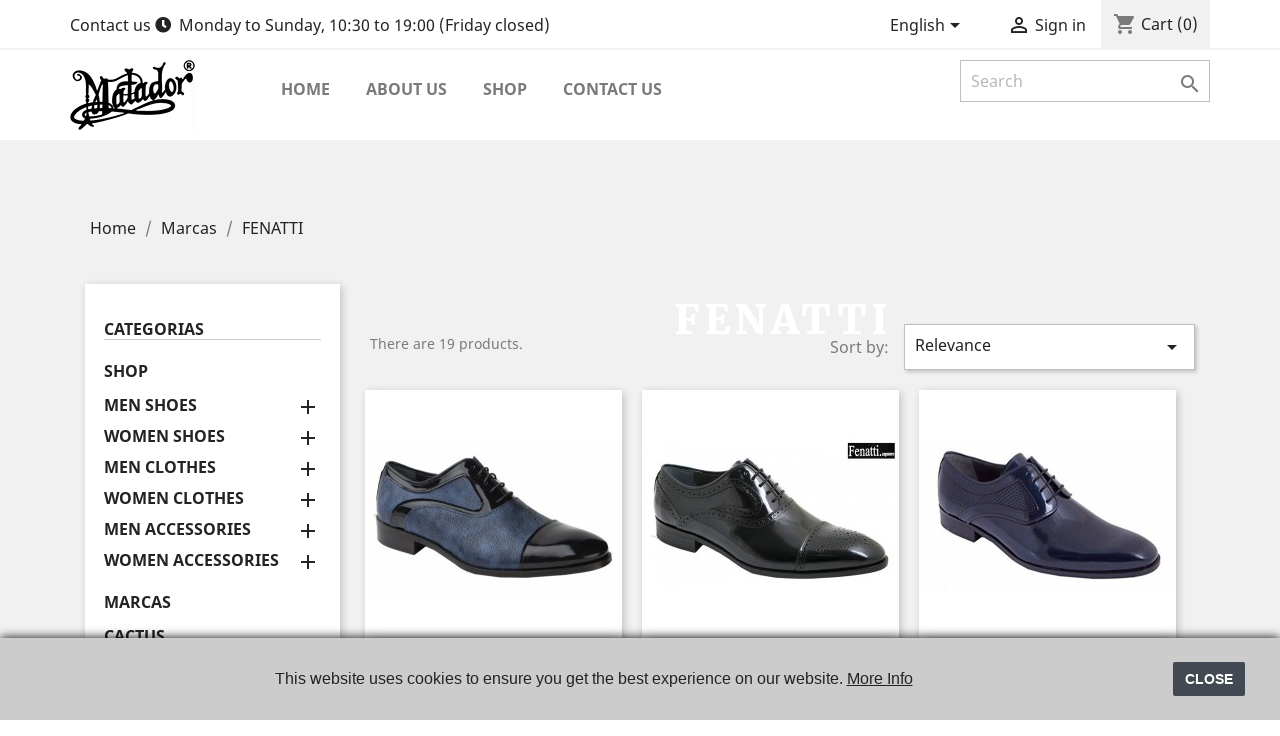

--- FILE ---
content_type: text/html; charset=utf-8
request_url: https://tiendamatador.com/en/199-fenatti
body_size: 14788
content:
<!doctype html>
<html lang="en">

  <head>
    
      
  <meta charset="utf-8">


  <meta http-equiv="x-ua-compatible" content="ie=edge">



  <title>FENATTI</title>
  <meta name="description" content="">
  <meta name="keywords" content="">
  <link href="https://fonts.googleapis.com/css?family=Merriweather:400,700,900" rel="stylesheet">
        <link rel="canonical" href="https://tiendamatador.com/en/199-fenatti">
    
                  <link rel="alternate" href="https://tiendamatador.com/es/199-fenatti" hreflang="es">
                  <link rel="alternate" href="https://tiendamatador.com/en/199-fenatti" hreflang="en-us">
        



  <meta name="viewport" content="width=device-width, initial-scale=1">



  <link rel="icon" type="image/vnd.microsoft.icon" href="/img/favicon.ico?1554886902">
  <link rel="shortcut icon" type="image/x-icon" href="/img/favicon.ico?1554886902">



  <link rel="stylesheet" href="https://use.fontawesome.com/releases/v5.8.1/css/all.css" integrity="sha384-50oBUHEmvpQ+1lW4y57PTFmhCaXp0ML5d60M1M7uH2+nqUivzIebhndOJK28anvf" crossorigin="anonymous">
  <link rel="stylesheet" href="https://tiendamatador.com/themes/matador/assets/css/theme.css" type="text/css" media="all">
<link rel="stylesheet" href="https://use.fontawesome.com/releases/v5.8.1/css/all.css" integrity="sha384-50oBUHEmvpQ+1lW4y57PTFmhCaXp0ML5d60M1M7uH2+nqUivzIebhndOJK28anvf" crossorigin="anonymous">
  <link rel="stylesheet" href="https://tiendamatador.com/modules/blockreassurance/views/css/front.css" type="text/css" media="all">
<link rel="stylesheet" href="https://use.fontawesome.com/releases/v5.8.1/css/all.css" integrity="sha384-50oBUHEmvpQ+1lW4y57PTFmhCaXp0ML5d60M1M7uH2+nqUivzIebhndOJK28anvf" crossorigin="anonymous">
  <link rel="stylesheet" href="https://tiendamatador.com/modules/ps_socialfollow/views/css/ps_socialfollow.css" type="text/css" media="all">
<link rel="stylesheet" href="https://use.fontawesome.com/releases/v5.8.1/css/all.css" integrity="sha384-50oBUHEmvpQ+1lW4y57PTFmhCaXp0ML5d60M1M7uH2+nqUivzIebhndOJK28anvf" crossorigin="anonymous">
  <link rel="stylesheet" href="https://tiendamatador.com/modules/paypal/views/css/paypal_fo.css" type="text/css" media="all">
<link rel="stylesheet" href="https://use.fontawesome.com/releases/v5.8.1/css/all.css" integrity="sha384-50oBUHEmvpQ+1lW4y57PTFmhCaXp0ML5d60M1M7uH2+nqUivzIebhndOJK28anvf" crossorigin="anonymous">
  <link rel="stylesheet" href="https://tiendamatador.com/modules/ps_facetedsearch/views/dist/front.css" type="text/css" media="all">
<link rel="stylesheet" href="https://use.fontawesome.com/releases/v5.8.1/css/all.css" integrity="sha384-50oBUHEmvpQ+1lW4y57PTFmhCaXp0ML5d60M1M7uH2+nqUivzIebhndOJK28anvf" crossorigin="anonymous">
  <link rel="stylesheet" href="https://tiendamatador.com/js/jquery/ui/themes/base/minified/jquery-ui.min.css" type="text/css" media="all">
<link rel="stylesheet" href="https://use.fontawesome.com/releases/v5.8.1/css/all.css" integrity="sha384-50oBUHEmvpQ+1lW4y57PTFmhCaXp0ML5d60M1M7uH2+nqUivzIebhndOJK28anvf" crossorigin="anonymous">
  <link rel="stylesheet" href="https://tiendamatador.com/js/jquery/ui/themes/base/minified/jquery.ui.theme.min.css" type="text/css" media="all">
<link rel="stylesheet" href="https://use.fontawesome.com/releases/v5.8.1/css/all.css" integrity="sha384-50oBUHEmvpQ+1lW4y57PTFmhCaXp0ML5d60M1M7uH2+nqUivzIebhndOJK28anvf" crossorigin="anonymous">
  <link rel="stylesheet" href="https://tiendamatador.com/modules/ps_imageslider/css/homeslider.css" type="text/css" media="all">
<link rel="stylesheet" href="https://use.fontawesome.com/releases/v5.8.1/css/all.css" integrity="sha384-50oBUHEmvpQ+1lW4y57PTFmhCaXp0ML5d60M1M7uH2+nqUivzIebhndOJK28anvf" crossorigin="anonymous">
  <link rel="stylesheet" href="https://tiendamatador.com/themes/matador/assets/css/custom.css" type="text/css" media="all">




  

  <script type="text/javascript">
        var prestashop = {"cart":{"products":[],"totals":{"total":{"type":"total","label":"Total","amount":0,"value":"\u20ac0.00"},"total_including_tax":{"type":"total","label":"Total (tax incl.)","amount":0,"value":"\u20ac0.00"},"total_excluding_tax":{"type":"total","label":"Total (tax excl.)","amount":0,"value":"\u20ac0.00"}},"subtotals":{"products":{"type":"products","label":"Subtotal","amount":0,"value":"\u20ac0.00"},"discounts":null,"shipping":{"type":"shipping","label":"Shipping","amount":0,"value":"Free"},"tax":{"type":"tax","label":"Included taxes","amount":0,"value":"\u20ac0.00"}},"products_count":0,"summary_string":"0 items","vouchers":{"allowed":1,"added":[]},"discounts":[],"minimalPurchase":0,"minimalPurchaseRequired":""},"currency":{"name":"Euro","iso_code":"EUR","iso_code_num":"978","sign":"\u20ac"},"customer":{"lastname":null,"firstname":null,"email":null,"birthday":null,"newsletter":null,"newsletter_date_add":null,"optin":null,"website":null,"company":null,"siret":null,"ape":null,"is_logged":false,"gender":{"type":null,"name":null},"addresses":[]},"language":{"name":"English (English)","iso_code":"en","locale":"en-US","language_code":"en-us","is_rtl":"0","date_format_lite":"m\/d\/Y","date_format_full":"m\/d\/Y H:i:s","id":5},"page":{"title":"","canonical":"https:\/\/tiendamatador.com\/en\/199-fenatti","meta":{"title":"FENATTI","description":"","keywords":"","robots":"index"},"page_name":"category","body_classes":{"lang-en":true,"lang-rtl":false,"country-ES":true,"currency-EUR":true,"layout-left-column":true,"page-category":true,"tax-display-enabled":true,"category-id-199":true,"category-FENATTI":true,"category-id-parent-148":true,"category-depth-level-3":true},"admin_notifications":[]},"shop":{"name":"Tienda Matador","logo":"\/img\/tienda-matador-logo-1554378659.jpg","stores_icon":"\/img\/logo_stores.png","favicon":"\/img\/favicon.ico"},"urls":{"base_url":"https:\/\/tiendamatador.com\/","current_url":"https:\/\/tiendamatador.com\/en\/199-fenatti","shop_domain_url":"https:\/\/tiendamatador.com","img_ps_url":"https:\/\/tiendamatador.com\/img\/","img_cat_url":"https:\/\/tiendamatador.com\/img\/c\/","img_lang_url":"https:\/\/tiendamatador.com\/img\/l\/","img_prod_url":"https:\/\/tiendamatador.com\/img\/p\/","img_manu_url":"https:\/\/tiendamatador.com\/img\/m\/","img_sup_url":"https:\/\/tiendamatador.com\/img\/su\/","img_ship_url":"https:\/\/tiendamatador.com\/img\/s\/","img_store_url":"https:\/\/tiendamatador.com\/img\/st\/","img_col_url":"https:\/\/tiendamatador.com\/img\/co\/","img_url":"https:\/\/tiendamatador.com\/themes\/matador\/assets\/img\/","css_url":"https:\/\/tiendamatador.com\/themes\/matador\/assets\/css\/","js_url":"https:\/\/tiendamatador.com\/themes\/matador\/assets\/js\/","pic_url":"https:\/\/tiendamatador.com\/upload\/","pages":{"address":"https:\/\/tiendamatador.com\/en\/address","addresses":"https:\/\/tiendamatador.com\/en\/addresses","authentication":"https:\/\/tiendamatador.com\/en\/login","cart":"https:\/\/tiendamatador.com\/en\/cart","category":"https:\/\/tiendamatador.com\/en\/index.php?controller=category","cms":"https:\/\/tiendamatador.com\/en\/index.php?controller=cms","contact":"https:\/\/tiendamatador.com\/en\/contact-us","discount":"https:\/\/tiendamatador.com\/en\/discount","guest_tracking":"https:\/\/tiendamatador.com\/en\/guest-tracking","history":"https:\/\/tiendamatador.com\/en\/order-history","identity":"https:\/\/tiendamatador.com\/en\/identity","index":"https:\/\/tiendamatador.com\/en\/","my_account":"https:\/\/tiendamatador.com\/en\/my-account","order_confirmation":"https:\/\/tiendamatador.com\/en\/order-confirmation","order_detail":"https:\/\/tiendamatador.com\/en\/index.php?controller=order-detail","order_follow":"https:\/\/tiendamatador.com\/en\/order-follow","order":"https:\/\/tiendamatador.com\/en\/order","order_return":"https:\/\/tiendamatador.com\/en\/index.php?controller=order-return","order_slip":"https:\/\/tiendamatador.com\/en\/credit-slip","pagenotfound":"https:\/\/tiendamatador.com\/en\/page-not-found","password":"https:\/\/tiendamatador.com\/en\/password-recovery","pdf_invoice":"https:\/\/tiendamatador.com\/en\/index.php?controller=pdf-invoice","pdf_order_return":"https:\/\/tiendamatador.com\/en\/index.php?controller=pdf-order-return","pdf_order_slip":"https:\/\/tiendamatador.com\/en\/index.php?controller=pdf-order-slip","prices_drop":"https:\/\/tiendamatador.com\/en\/prices-drop","product":"https:\/\/tiendamatador.com\/en\/index.php?controller=product","search":"https:\/\/tiendamatador.com\/en\/search","sitemap":"https:\/\/tiendamatador.com\/en\/sitemap","stores":"https:\/\/tiendamatador.com\/en\/stores","supplier":"https:\/\/tiendamatador.com\/en\/supplier","register":"https:\/\/tiendamatador.com\/en\/login?create_account=1","order_login":"https:\/\/tiendamatador.com\/en\/order?login=1"},"alternative_langs":{"es":"https:\/\/tiendamatador.com\/es\/199-fenatti","en-us":"https:\/\/tiendamatador.com\/en\/199-fenatti"},"theme_assets":"\/themes\/matador\/assets\/","actions":{"logout":"https:\/\/tiendamatador.com\/en\/?mylogout="},"no_picture_image":{"bySize":{"small_default":{"url":"https:\/\/tiendamatador.com\/img\/p\/en-default-small_default.jpg","width":98,"height":98},"cart_default":{"url":"https:\/\/tiendamatador.com\/img\/p\/en-default-cart_default.jpg","width":125,"height":125},"home_default":{"url":"https:\/\/tiendamatador.com\/img\/p\/en-default-home_default.jpg","width":250,"height":250},"medium_default":{"url":"https:\/\/tiendamatador.com\/img\/p\/en-default-medium_default.jpg","width":452,"height":452},"large_default":{"url":"https:\/\/tiendamatador.com\/img\/p\/en-default-large_default.jpg","width":800,"height":800}},"small":{"url":"https:\/\/tiendamatador.com\/img\/p\/en-default-small_default.jpg","width":98,"height":98},"medium":{"url":"https:\/\/tiendamatador.com\/img\/p\/en-default-home_default.jpg","width":250,"height":250},"large":{"url":"https:\/\/tiendamatador.com\/img\/p\/en-default-large_default.jpg","width":800,"height":800},"legend":""}},"configuration":{"display_taxes_label":true,"is_catalog":false,"show_prices":true,"opt_in":{"partner":false},"quantity_discount":{"type":"discount","label":"Discount"},"voucher_enabled":1,"return_enabled":1},"field_required":[],"breadcrumb":{"links":[{"title":"Home","url":"https:\/\/tiendamatador.com\/en\/"},{"title":"Marcas","url":"https:\/\/tiendamatador.com\/en\/148-Brand"},{"title":"FENATTI","url":"https:\/\/tiendamatador.com\/en\/199-fenatti"}],"count":3},"link":{"protocol_link":"https:\/\/","protocol_content":"https:\/\/"},"time":1767006428,"static_token":"5edcaa97e008cae94e652d0daa69ce2d","token":"cb0f93d69d88c62554e4136a55026346"};
        var psr_icon_color = "#FF4901";
      </script>



  
<script type="text/javascript">
	(window.gaDevIds=window.gaDevIds||[]).push('d6YPbH');
	(function(i,s,o,g,r,a,m){i['GoogleAnalyticsObject']=r;i[r]=i[r]||function(){
	(i[r].q=i[r].q||[]).push(arguments)},i[r].l=1*new Date();a=s.createElement(o),
	m=s.getElementsByTagName(o)[0];a.async=1;a.src=g;m.parentNode.insertBefore(a,m)
	})(window,document,'script','https://www.google-analytics.com/analytics.js','ga');

            ga('create', 'UA-142214316-1', 'auto');
                        ga('send', 'pageview');
    
    ga('require', 'ec');
</script>

<!-- emarketing start -->




<!-- emarketing end -->




    
  </head>

  <body id="category" class="lang-en country-es currency-eur layout-left-column page-category tax-display-enabled category-id-199 category-fenatti category-id-parent-148 category-depth-level-3">

    
      
    

    <main>
      
              

      <header id="header">
        
          

  <div class="header-banner">
    
  </div>


<div class="container cont px-0">

  <nav class="header-nav">
    <div class="container cont-1140">
      <div class="row">
        <div class="hidden-sm-down">
          <div class="col-12 col-lg-7">
            <div class="horario-contacto d-flex">
                <div id="_desktop_contact_link">
  <div id="contact-link">
                Contact us
      <i class="fas fa-clock"></i>&nbsp; Monday to Sunday, 10:30 to 19:00 (Friday closed)
      </div>
</div>

            </div>
          </div>
          <div class="col-12 col-lg-5 right-nav">
              <div id="_desktop_language_selector">
  <div class="language-selector-wrapper">
    <span id="language-selector-label" class="hidden-md-up">Language:</span>
    <div class="language-selector dropdown js-dropdown">
      <button data-toggle="dropdown" class="hidden-sm-down btn-unstyle" aria-haspopup="true" aria-expanded="false" aria-label="Language dropdown">
        <span class="expand-more">English</span>
        <i class="material-icons expand-more">&#xE5C5;</i>
      </button>
      <ul class="dropdown-menu hidden-sm-down" aria-labelledby="language-selector-label">
                  <li >
            <a href="https://tiendamatador.com/es/199-fenatti" class="dropdown-item" data-iso-code="es">Español</a>
          </li>
                  <li  class="current" >
            <a href="https://tiendamatador.com/en/199-fenatti" class="dropdown-item" data-iso-code="en">English</a>
          </li>
              </ul>
      <select class="link hidden-md-up" aria-labelledby="language-selector-label">
                  <option value="https://tiendamatador.com/es/199-fenatti" data-iso-code="es">
            Español
          </option>
                  <option value="https://tiendamatador.com/en/199-fenatti" selected="selected" data-iso-code="en">
            English
          </option>
              </select>
    </div>
  </div>
</div>
<div id="_desktop_user_info">
  <div class="user-info">
          <a
        href="https://tiendamatador.com/en/my-account"
        title="Log in to your customer account"
        rel="nofollow"
      >
        <i class="material-icons">&#xE7FF;</i>
        <span class="hidden-sm-down">Sign in</span>
      </a>
      </div>
</div>
<div id="_desktop_cart">
  <div class="blockcart cart-preview inactive" data-refresh-url="//tiendamatador.com/en/module/ps_shoppingcart/ajax">
    <div class="header">
              <i class="material-icons shopping-cart">shopping_cart</i>
        <span class="hidden-sm-down">Cart</span>
        <span class="cart-products-count">(0)</span>
          </div>
  </div>
</div>

          </div>
        </div>
        <div class="hidden-md-up text-sm-center mobile">
          <div class="float-xs-left" id="menu-icon">
            <i class="material-icons d-inline">&#xE5D2;</i>
          </div>
          <div class="float-xs-right" id="_mobile_cart"></div>
          <div class="float-xs-right" id="_mobile_user_info"></div>
          <div class="top-logo" id="_mobile_logo"></div>
          <div class="clearfix"></div>
        </div>
      </div>
    </div>
  </nav>

</div>
<div class="container cont px-0">

  <div class="header-top">
    <div class="container cont-1140">
       <div class="row">
        <div class="col-md-3 col-lg-2 hidden-sm-down" id="_desktop_logo">
                            <a href="https://tiendamatador.com/">
                  <img class="logo img-responsive" src="/img/tienda-matador-logo-1554378659.jpg" alt="Tienda Matador">
                </a>
                    </div>
        <div class="col-md-9 col-lg-10 col-sm-12 position-static">
          

<div class="menu js-top-menu position-static hidden-sm-down" id="_desktop_top_menu">
    
          <ul class="top-menu" id="top-menu" data-depth="0">
                    <li class="link" id="lnk-home">
                          <a
                class="dropdown-item"
                href="/en/" data-depth="0"
                              >
                                Home
              </a>
                          </li>
                    <li class="link" id="lnk-about-us">
                          <a
                class="dropdown-item"
                href="/en/content/4-about-us" data-depth="0"
                              >
                                About us
              </a>
                          </li>
                    <li class="category" id="category-14">
                          <a
                class="dropdown-item"
                href="https://tiendamatador.com/en/14-shop" data-depth="0"
                              >
                                                                      <span class="float-xs-right hidden-md-up">
                    <span data-target="#top_sub_menu_35966" data-toggle="collapse" class="navbar-toggler collapse-icons">
                      <i class="material-icons add">&#xE313;</i>
                      <i class="material-icons remove">&#xE316;</i>
                    </span>
                  </span>
                                Shop
              </a>
                            <div  class="popover sub-menu js-sub-menu collapse" id="top_sub_menu_35966">
                
          <ul class="top-menu"  data-depth="1">
                    <li class="category" id="category-3">
                          <a
                class="dropdown-item dropdown-submenu"
                href="https://tiendamatador.com/en/3-men-shoes" data-depth="1"
                              >
                                                                      <span class="float-xs-right hidden-md-up">
                    <span data-target="#top_sub_menu_4840" data-toggle="collapse" class="navbar-toggler collapse-icons">
                      <i class="material-icons add">&#xE313;</i>
                      <i class="material-icons remove">&#xE316;</i>
                    </span>
                  </span>
                                Men Shoes
              </a>
                            <div  class="collapse" id="top_sub_menu_4840">
                
          <ul class="top-menu"  data-depth="2">
                    <li class="category" id="category-65">
                          <a
                class="dropdown-item"
                href="https://tiendamatador.com/en/65-sandal" data-depth="2"
                              >
                                                                      <span class="float-xs-right hidden-md-up">
                    <span data-target="#top_sub_menu_95688" data-toggle="collapse" class="navbar-toggler collapse-icons">
                      <i class="material-icons add">&#xE313;</i>
                      <i class="material-icons remove">&#xE316;</i>
                    </span>
                  </span>
                                Sandal
              </a>
                            <div  class="collapse" id="top_sub_menu_95688">
                
          <ul class="top-menu"  data-depth="3">
                    <li class="category" id="category-82">
                          <a
                class="dropdown-item"
                href="https://tiendamatador.com/en/82-flip-flop" data-depth="3"
                              >
                                Flip flop
              </a>
                          </li>
                    <li class="category" id="category-83">
                          <a
                class="dropdown-item"
                href="https://tiendamatador.com/en/83-velcro" data-depth="3"
                              >
                                Velcro
              </a>
                          </li>
                    <li class="category" id="category-84">
                          <a
                class="dropdown-item"
                href="https://tiendamatador.com/en/84-buckle" data-depth="3"
                              >
                                Buckle
              </a>
                          </li>
              </ul>
    
              </div>
                          </li>
                    <li class="category" id="category-66">
                          <a
                class="dropdown-item"
                href="https://tiendamatador.com/en/66-moccasin" data-depth="2"
                              >
                                Moccasin
              </a>
                          </li>
                    <li class="category" id="category-67">
                          <a
                class="dropdown-item"
                href="https://tiendamatador.com/en/67-nautical" data-depth="2"
                              >
                                Nautical
              </a>
                          </li>
                    <li class="category" id="category-68">
                          <a
                class="dropdown-item"
                href="https://tiendamatador.com/en/68-espadrille" data-depth="2"
                              >
                                Espadrille
              </a>
                          </li>
                    <li class="category" id="category-69">
                          <a
                class="dropdown-item"
                href="https://tiendamatador.com/en/69-for-beach" data-depth="2"
                              >
                                For Beach
              </a>
                          </li>
                    <li class="category" id="category-70">
                          <a
                class="dropdown-item"
                href="https://tiendamatador.com/en/70-clog" data-depth="2"
                              >
                                Clog
              </a>
                          </li>
                    <li class="category" id="category-71">
                          <a
                class="dropdown-item"
                href="https://tiendamatador.com/en/71-sports-shoes" data-depth="2"
                              >
                                Sports Shoes
              </a>
                          </li>
                    <li class="category" id="category-72">
                          <a
                class="dropdown-item"
                href="https://tiendamatador.com/en/72-dress-shoes" data-depth="2"
                              >
                                                                      <span class="float-xs-right hidden-md-up">
                    <span data-target="#top_sub_menu_54312" data-toggle="collapse" class="navbar-toggler collapse-icons">
                      <i class="material-icons add">&#xE313;</i>
                      <i class="material-icons remove">&#xE316;</i>
                    </span>
                  </span>
                                Dress Shoes
              </a>
                            <div  class="collapse" id="top_sub_menu_54312">
                
          <ul class="top-menu"  data-depth="3">
                    <li class="category" id="category-89">
                          <a
                class="dropdown-item"
                href="https://tiendamatador.com/en/89-normal-width" data-depth="3"
                              >
                                Normal Width
              </a>
                          </li>
                    <li class="category" id="category-90">
                          <a
                class="dropdown-item"
                href="https://tiendamatador.com/en/90-special-width" data-depth="3"
                              >
                                Special Width
              </a>
                          </li>
              </ul>
    
              </div>
                          </li>
                    <li class="category" id="category-73">
                          <a
                class="dropdown-item"
                href="https://tiendamatador.com/en/73-comfortable-shoe" data-depth="2"
                              >
                                                                      <span class="float-xs-right hidden-md-up">
                    <span data-target="#top_sub_menu_46186" data-toggle="collapse" class="navbar-toggler collapse-icons">
                      <i class="material-icons add">&#xE313;</i>
                      <i class="material-icons remove">&#xE316;</i>
                    </span>
                  </span>
                                Comfortable Shoe
              </a>
                            <div  class="collapse" id="top_sub_menu_46186">
                
          <ul class="top-menu"  data-depth="3">
                    <li class="category" id="category-91">
                          <a
                class="dropdown-item"
                href="https://tiendamatador.com/en/91-laces" data-depth="3"
                              >
                                Laces
              </a>
                          </li>
                    <li class="category" id="category-92">
                          <a
                class="dropdown-item"
                href="https://tiendamatador.com/en/92-velcro" data-depth="3"
                              >
                                Velcro
              </a>
                          </li>
                    <li class="category" id="category-93">
                          <a
                class="dropdown-item"
                href="https://tiendamatador.com/en/93-with-elastics" data-depth="3"
                              >
                                With Elastics
              </a>
                          </li>
                    <li class="category" id="category-94">
                          <a
                class="dropdown-item"
                href="https://tiendamatador.com/en/94-special-width" data-depth="3"
                              >
                                Special Width
              </a>
                          </li>
              </ul>
    
              </div>
                          </li>
                    <li class="category" id="category-74">
                          <a
                class="dropdown-item"
                href="https://tiendamatador.com/en/74-ankle-boots" data-depth="2"
                              >
                                                                      <span class="float-xs-right hidden-md-up">
                    <span data-target="#top_sub_menu_27130" data-toggle="collapse" class="navbar-toggler collapse-icons">
                      <i class="material-icons add">&#xE313;</i>
                      <i class="material-icons remove">&#xE316;</i>
                    </span>
                  </span>
                                Ankle Boots
              </a>
                            <div  class="collapse" id="top_sub_menu_27130">
                
          <ul class="top-menu"  data-depth="3">
                    <li class="category" id="category-95">
                          <a
                class="dropdown-item"
                href="https://tiendamatador.com/en/95-laces" data-depth="3"
                              >
                                Laces
              </a>
                          </li>
                    <li class="category" id="category-96">
                          <a
                class="dropdown-item"
                href="https://tiendamatador.com/en/96-zipper" data-depth="3"
                              >
                                Zipper
              </a>
                          </li>
                    <li class="category" id="category-97">
                          <a
                class="dropdown-item"
                href="https://tiendamatador.com/en/97-with-elastics" data-depth="3"
                              >
                                With Elastics
              </a>
                          </li>
              </ul>
    
              </div>
                          </li>
                    <li class="category" id="category-75">
                          <a
                class="dropdown-item"
                href="https://tiendamatador.com/en/75-boots" data-depth="2"
                              >
                                Boots
              </a>
                          </li>
                    <li class="category" id="category-76">
                          <a
                class="dropdown-item"
                href="https://tiendamatador.com/en/76-slippers" data-depth="2"
                              >
                                Slippers
              </a>
                          </li>
                    <li class="category" id="category-85">
                          <a
                class="dropdown-item"
                href="https://tiendamatador.com/en/85-small-sizes" data-depth="2"
                              >
                                Small Sizes
              </a>
                          </li>
                    <li class="category" id="category-86">
                          <a
                class="dropdown-item"
                href="https://tiendamatador.com/en/86-large-sizes" data-depth="2"
                              >
                                Large Sizes
              </a>
                          </li>
                    <li class="category" id="category-87">
                          <a
                class="dropdown-item"
                href="https://tiendamatador.com/en/87-offers" data-depth="2"
                              >
                                Offers
              </a>
                          </li>
                    <li class="category" id="category-88">
                          <a
                class="dropdown-item"
                href="https://tiendamatador.com/en/88-complements-for-footwear" data-depth="2"
                              >
                                                                      <span class="float-xs-right hidden-md-up">
                    <span data-target="#top_sub_menu_83582" data-toggle="collapse" class="navbar-toggler collapse-icons">
                      <i class="material-icons add">&#xE313;</i>
                      <i class="material-icons remove">&#xE316;</i>
                    </span>
                  </span>
                                Complements for Footwear
              </a>
                            <div  class="collapse" id="top_sub_menu_83582">
                
          <ul class="top-menu"  data-depth="3">
                    <li class="category" id="category-141">
                          <a
                class="dropdown-item"
                href="https://tiendamatador.com/en/141-laces" data-depth="3"
                              >
                                Laces
              </a>
                          </li>
                    <li class="category" id="category-142">
                          <a
                class="dropdown-item"
                href="https://tiendamatador.com/en/142-shoe-cream" data-depth="3"
                              >
                                Shoe Cream
              </a>
                          </li>
                    <li class="category" id="category-143">
                          <a
                class="dropdown-item"
                href="https://tiendamatador.com/en/143-insole" data-depth="3"
                              >
                                Insole
              </a>
                          </li>
              </ul>
    
              </div>
                          </li>
              </ul>
    
              </div>
                          </li>
                    <li class="category" id="category-6">
                          <a
                class="dropdown-item dropdown-submenu"
                href="https://tiendamatador.com/en/6-women-shoes" data-depth="1"
                              >
                                                                      <span class="float-xs-right hidden-md-up">
                    <span data-target="#top_sub_menu_93877" data-toggle="collapse" class="navbar-toggler collapse-icons">
                      <i class="material-icons add">&#xE313;</i>
                      <i class="material-icons remove">&#xE316;</i>
                    </span>
                  </span>
                                Women Shoes
              </a>
                            <div  class="collapse" id="top_sub_menu_93877">
                
          <ul class="top-menu"  data-depth="2">
                    <li class="category" id="category-16">
                          <a
                class="dropdown-item"
                href="https://tiendamatador.com/en/16-sandal" data-depth="2"
                              >
                                                                      <span class="float-xs-right hidden-md-up">
                    <span data-target="#top_sub_menu_62990" data-toggle="collapse" class="navbar-toggler collapse-icons">
                      <i class="material-icons add">&#xE313;</i>
                      <i class="material-icons remove">&#xE316;</i>
                    </span>
                  </span>
                                Sandal
              </a>
                            <div  class="collapse" id="top_sub_menu_62990">
                
          <ul class="top-menu"  data-depth="3">
                    <li class="category" id="category-17">
                          <a
                class="dropdown-item"
                href="https://tiendamatador.com/en/17-wegde" data-depth="3"
                              >
                                Wegde
              </a>
                          </li>
                    <li class="category" id="category-18">
                          <a
                class="dropdown-item"
                href="https://tiendamatador.com/en/18-heel" data-depth="3"
                              >
                                Heel
              </a>
                          </li>
                    <li class="category" id="category-19">
                          <a
                class="dropdown-item"
                href="https://tiendamatador.com/en/19-flat" data-depth="3"
                              >
                                Flat
              </a>
                          </li>
                    <li class="category" id="category-20">
                          <a
                class="dropdown-item"
                href="https://tiendamatador.com/en/20-special-width" data-depth="3"
                              >
                                Special Width
              </a>
                          </li>
                    <li class="category" id="category-21">
                          <a
                class="dropdown-item"
                href="https://tiendamatador.com/en/21-removable-insole" data-depth="3"
                              >
                                 Removable Insole
              </a>
                          </li>
              </ul>
    
              </div>
                          </li>
                    <li class="category" id="category-23">
                          <a
                class="dropdown-item"
                href="https://tiendamatador.com/en/23-ballerina-shoe" data-depth="2"
                              >
                                                                      <span class="float-xs-right hidden-md-up">
                    <span data-target="#top_sub_menu_56888" data-toggle="collapse" class="navbar-toggler collapse-icons">
                      <i class="material-icons add">&#xE313;</i>
                      <i class="material-icons remove">&#xE316;</i>
                    </span>
                  </span>
                                Ballerina shoe
              </a>
                            <div  class="collapse" id="top_sub_menu_56888">
                
          <ul class="top-menu"  data-depth="3">
                    <li class="category" id="category-38">
                          <a
                class="dropdown-item"
                href="https://tiendamatador.com/en/38-classic" data-depth="3"
                              >
                                Classic
              </a>
                          </li>
                    <li class="category" id="category-39">
                          <a
                class="dropdown-item"
                href="https://tiendamatador.com/en/39-flexible" data-depth="3"
                              >
                                Flexible
              </a>
                          </li>
                    <li class="category" id="category-40">
                          <a
                class="dropdown-item"
                href="https://tiendamatador.com/en/40-with-heel" data-depth="3"
                              >
                                With Heel
              </a>
                          </li>
                    <li class="category" id="category-41">
                          <a
                class="dropdown-item"
                href="https://tiendamatador.com/en/41-removable-insole" data-depth="3"
                              >
                                Removable Insole
              </a>
                          </li>
              </ul>
    
              </div>
                          </li>
                    <li class="category" id="category-24">
                          <a
                class="dropdown-item"
                href="https://tiendamatador.com/en/24-comfortable-shoe" data-depth="2"
                              >
                                                                      <span class="float-xs-right hidden-md-up">
                    <span data-target="#top_sub_menu_8173" data-toggle="collapse" class="navbar-toggler collapse-icons">
                      <i class="material-icons add">&#xE313;</i>
                      <i class="material-icons remove">&#xE316;</i>
                    </span>
                  </span>
                                Comfortable Shoe
              </a>
                            <div  class="collapse" id="top_sub_menu_8173">
                
          <ul class="top-menu"  data-depth="3">
                    <li class="category" id="category-42">
                          <a
                class="dropdown-item"
                href="https://tiendamatador.com/en/42-moccasin" data-depth="3"
                              >
                                Moccasin
              </a>
                          </li>
                    <li class="category" id="category-43">
                          <a
                class="dropdown-item"
                href="https://tiendamatador.com/en/43-espadrille" data-depth="3"
                              >
                                Espadrille
              </a>
                          </li>
              </ul>
    
              </div>
                          </li>
                    <li class="category" id="category-25">
                          <a
                class="dropdown-item"
                href="https://tiendamatador.com/en/25-clog" data-depth="2"
                              >
                                Clog
              </a>
                          </li>
                    <li class="category" id="category-26">
                          <a
                class="dropdown-item"
                href="https://tiendamatador.com/en/26-for-beach" data-depth="2"
                              >
                                For Beach
              </a>
                          </li>
                    <li class="category" id="category-27">
                          <a
                class="dropdown-item"
                href="https://tiendamatador.com/en/27-ceremony-shoes" data-depth="2"
                              >
                                Ceremony Shoes
              </a>
                          </li>
                    <li class="category" id="category-28">
                          <a
                class="dropdown-item"
                href="https://tiendamatador.com/en/28-bride-shoes" data-depth="2"
                              >
                                Bride Shoes
              </a>
                          </li>
                    <li class="category" id="category-29">
                          <a
                class="dropdown-item"
                href="https://tiendamatador.com/en/29-sports-shoes" data-depth="2"
                              >
                                Sports Shoes
              </a>
                          </li>
                    <li class="category" id="category-30">
                          <a
                class="dropdown-item"
                href="https://tiendamatador.com/en/30-dress-shoes" data-depth="2"
                              >
                                                                      <span class="float-xs-right hidden-md-up">
                    <span data-target="#top_sub_menu_79380" data-toggle="collapse" class="navbar-toggler collapse-icons">
                      <i class="material-icons add">&#xE313;</i>
                      <i class="material-icons remove">&#xE316;</i>
                    </span>
                  </span>
                                Dress Shoes
              </a>
                            <div  class="collapse" id="top_sub_menu_79380">
                
          <ul class="top-menu"  data-depth="3">
                    <li class="category" id="category-44">
                          <a
                class="dropdown-item"
                href="https://tiendamatador.com/en/44-removable-insole" data-depth="3"
                              >
                                Removable Insole
              </a>
                          </li>
                    <li class="category" id="category-45">
                          <a
                class="dropdown-item"
                href="https://tiendamatador.com/en/45-normal-width" data-depth="3"
                              >
                                Normal Width
              </a>
                          </li>
                    <li class="category" id="category-46">
                          <a
                class="dropdown-item"
                href="https://tiendamatador.com/en/46-normal-width" data-depth="3"
                              >
                                Normal Width
              </a>
                          </li>
              </ul>
    
              </div>
                          </li>
                    <li class="category" id="category-32">
                          <a
                class="dropdown-item"
                href="https://tiendamatador.com/en/32-comfortable-winter-shoes" data-depth="2"
                              >
                                                                      <span class="float-xs-right hidden-md-up">
                    <span data-target="#top_sub_menu_61368" data-toggle="collapse" class="navbar-toggler collapse-icons">
                      <i class="material-icons add">&#xE313;</i>
                      <i class="material-icons remove">&#xE316;</i>
                    </span>
                  </span>
                                Comfortable winter shoes
              </a>
                            <div  class="collapse" id="top_sub_menu_61368">
                
          <ul class="top-menu"  data-depth="3">
                    <li class="category" id="category-47">
                          <a
                class="dropdown-item"
                href="https://tiendamatador.com/en/47-special-width" data-depth="3"
                              >
                                Special Width
              </a>
                          </li>
                    <li class="category" id="category-48">
                          <a
                class="dropdown-item"
                href="https://tiendamatador.com/en/48-removable-insole" data-depth="3"
                              >
                                Removable Insole
              </a>
                          </li>
                    <li class="category" id="category-49">
                          <a
                class="dropdown-item"
                href="https://tiendamatador.com/en/49-laces" data-depth="3"
                              >
                                Laces
              </a>
                          </li>
                    <li class="category" id="category-50">
                          <a
                class="dropdown-item"
                href="https://tiendamatador.com/en/50-velcro" data-depth="3"
                              >
                                Velcro
              </a>
                          </li>
                    <li class="category" id="category-51">
                          <a
                class="dropdown-item"
                href="https://tiendamatador.com/en/51-with-elastics" data-depth="3"
                              >
                                With Elastics
              </a>
                          </li>
              </ul>
    
              </div>
                          </li>
                    <li class="category" id="category-33">
                          <a
                class="dropdown-item"
                href="https://tiendamatador.com/en/33-ankle-boots" data-depth="2"
                              >
                                                                      <span class="float-xs-right hidden-md-up">
                    <span data-target="#top_sub_menu_20547" data-toggle="collapse" class="navbar-toggler collapse-icons">
                      <i class="material-icons add">&#xE313;</i>
                      <i class="material-icons remove">&#xE316;</i>
                    </span>
                  </span>
                                Ankle Boots
              </a>
                            <div  class="collapse" id="top_sub_menu_20547">
                
          <ul class="top-menu"  data-depth="3">
                    <li class="category" id="category-52">
                          <a
                class="dropdown-item"
                href="https://tiendamatador.com/en/52-flat" data-depth="3"
                              >
                                Flat
              </a>
                          </li>
                    <li class="category" id="category-53">
                          <a
                class="dropdown-item"
                href="https://tiendamatador.com/en/53-wedge" data-depth="3"
                              >
                                Wedge
              </a>
                          </li>
                    <li class="category" id="category-54">
                          <a
                class="dropdown-item"
                href="https://tiendamatador.com/en/54-heel" data-depth="3"
                              >
                                Heel
              </a>
                          </li>
              </ul>
    
              </div>
                          </li>
                    <li class="category" id="category-34">
                          <a
                class="dropdown-item"
                href="https://tiendamatador.com/en/34-boots" data-depth="2"
                              >
                                                                      <span class="float-xs-right hidden-md-up">
                    <span data-target="#top_sub_menu_41839" data-toggle="collapse" class="navbar-toggler collapse-icons">
                      <i class="material-icons add">&#xE313;</i>
                      <i class="material-icons remove">&#xE316;</i>
                    </span>
                  </span>
                                Boots
              </a>
                            <div  class="collapse" id="top_sub_menu_41839">
                
          <ul class="top-menu"  data-depth="3">
                    <li class="category" id="category-55">
                          <a
                class="dropdown-item"
                href="https://tiendamatador.com/en/55-flat" data-depth="3"
                              >
                                Flat
              </a>
                          </li>
                    <li class="category" id="category-56">
                          <a
                class="dropdown-item"
                href="https://tiendamatador.com/en/56-wedge" data-depth="3"
                              >
                                Wedge
              </a>
                          </li>
                    <li class="category" id="category-57">
                          <a
                class="dropdown-item"
                href="https://tiendamatador.com/en/57-heel" data-depth="3"
                              >
                                Heel
              </a>
                          </li>
                    <li class="category" id="category-58">
                          <a
                class="dropdown-item"
                href="https://tiendamatador.com/en/58-elastic-boots" data-depth="3"
                              >
                                 Elastic boots
              </a>
                          </li>
                    <li class="category" id="category-59">
                          <a
                class="dropdown-item"
                href="https://tiendamatador.com/en/59-cowboy" data-depth="3"
                              >
                                Cowboy
              </a>
                          </li>
              </ul>
    
              </div>
                          </li>
                    <li class="category" id="category-77">
                          <a
                class="dropdown-item"
                href="https://tiendamatador.com/en/77-slippers" data-depth="2"
                              >
                                Slippers
              </a>
                          </li>
                    <li class="category" id="category-35">
                          <a
                class="dropdown-item"
                href="https://tiendamatador.com/en/35-small-sizes" data-depth="2"
                              >
                                                                      <span class="float-xs-right hidden-md-up">
                    <span data-target="#top_sub_menu_49687" data-toggle="collapse" class="navbar-toggler collapse-icons">
                      <i class="material-icons add">&#xE313;</i>
                      <i class="material-icons remove">&#xE316;</i>
                    </span>
                  </span>
                                Small Sizes
              </a>
                            <div  class="collapse" id="top_sub_menu_49687">
                
          <ul class="top-menu"  data-depth="3">
                    <li class="category" id="category-78">
                          <a
                class="dropdown-item"
                href="https://tiendamatador.com/en/78-summer-shoes" data-depth="3"
                              >
                                Summer shoes
              </a>
                          </li>
                    <li class="category" id="category-79">
                          <a
                class="dropdown-item"
                href="https://tiendamatador.com/en/79-winter-shoes" data-depth="3"
                              >
                                Winter Shoes
              </a>
                          </li>
              </ul>
    
              </div>
                          </li>
                    <li class="category" id="category-36">
                          <a
                class="dropdown-item"
                href="https://tiendamatador.com/en/36-large-sizes" data-depth="2"
                              >
                                                                      <span class="float-xs-right hidden-md-up">
                    <span data-target="#top_sub_menu_12408" data-toggle="collapse" class="navbar-toggler collapse-icons">
                      <i class="material-icons add">&#xE313;</i>
                      <i class="material-icons remove">&#xE316;</i>
                    </span>
                  </span>
                                Large Sizes
              </a>
                            <div  class="collapse" id="top_sub_menu_12408">
                
          <ul class="top-menu"  data-depth="3">
                    <li class="category" id="category-80">
                          <a
                class="dropdown-item"
                href="https://tiendamatador.com/en/80-summer-shoes" data-depth="3"
                              >
                                                                      <span class="float-xs-right hidden-md-up">
                    <span data-target="#top_sub_menu_18651" data-toggle="collapse" class="navbar-toggler collapse-icons">
                      <i class="material-icons add">&#xE313;</i>
                      <i class="material-icons remove">&#xE316;</i>
                    </span>
                  </span>
                                Summer shoes
              </a>
                            <div  class="collapse" id="top_sub_menu_18651">
                
          <ul class="top-menu"  data-depth="4">
                    <li class="category" id="category-181">
                          <a
                class="dropdown-item"
                href="https://tiendamatador.com/en/181-size-9-uk" data-depth="4"
                              >
                                Size: 9 UK
              </a>
                          </li>
                    <li class="category" id="category-182">
                          <a
                class="dropdown-item"
                href="https://tiendamatador.com/en/182-size-10-uk" data-depth="4"
                              >
                                Size: 10 UK
              </a>
                          </li>
                    <li class="category" id="category-183">
                          <a
                class="dropdown-item"
                href="https://tiendamatador.com/en/183-size-11-uk" data-depth="4"
                              >
                                Size: 11 UK
              </a>
                          </li>
                    <li class="category" id="category-184">
                          <a
                class="dropdown-item"
                href="https://tiendamatador.com/en/184-size-12-uk" data-depth="4"
                              >
                                Size: 12 UK
              </a>
                          </li>
                    <li class="category" id="category-185">
                          <a
                class="dropdown-item"
                href="https://tiendamatador.com/en/185-size-13-uk" data-depth="4"
                              >
                                Size: 13 UK
              </a>
                          </li>
              </ul>
    
              </div>
                          </li>
                    <li class="category" id="category-81">
                          <a
                class="dropdown-item"
                href="https://tiendamatador.com/en/81-winter-shoes" data-depth="3"
                              >
                                Winter Shoes
              </a>
                          </li>
              </ul>
    
              </div>
                          </li>
                    <li class="category" id="category-60">
                          <a
                class="dropdown-item"
                href="https://tiendamatador.com/en/60-offers" data-depth="2"
                              >
                                Offers
              </a>
                          </li>
                    <li class="category" id="category-61">
                          <a
                class="dropdown-item"
                href="https://tiendamatador.com/en/61-complements-for-footwear" data-depth="2"
                              >
                                                                      <span class="float-xs-right hidden-md-up">
                    <span data-target="#top_sub_menu_41631" data-toggle="collapse" class="navbar-toggler collapse-icons">
                      <i class="material-icons add">&#xE313;</i>
                      <i class="material-icons remove">&#xE316;</i>
                    </span>
                  </span>
                                Complements for Footwear
              </a>
                            <div  class="collapse" id="top_sub_menu_41631">
                
          <ul class="top-menu"  data-depth="3">
                    <li class="category" id="category-62">
                          <a
                class="dropdown-item"
                href="https://tiendamatador.com/en/62-insole" data-depth="3"
                              >
                                Insole
              </a>
                          </li>
                    <li class="category" id="category-63">
                          <a
                class="dropdown-item"
                href="https://tiendamatador.com/en/63-laces" data-depth="3"
                              >
                                Laces
              </a>
                          </li>
                    <li class="category" id="category-64">
                          <a
                class="dropdown-item"
                href="https://tiendamatador.com/en/64-shoe-cream" data-depth="3"
                              >
                                Shoe Cream
              </a>
                          </li>
              </ul>
    
              </div>
                          </li>
              </ul>
    
              </div>
                          </li>
                    <li class="category" id="category-9">
                          <a
                class="dropdown-item dropdown-submenu"
                href="https://tiendamatador.com/en/9-men-clothes" data-depth="1"
                              >
                                                                      <span class="float-xs-right hidden-md-up">
                    <span data-target="#top_sub_menu_10206" data-toggle="collapse" class="navbar-toggler collapse-icons">
                      <i class="material-icons add">&#xE313;</i>
                      <i class="material-icons remove">&#xE316;</i>
                    </span>
                  </span>
                                Men Clothes
              </a>
                            <div  class="collapse" id="top_sub_menu_10206">
                
          <ul class="top-menu"  data-depth="2">
                    <li class="category" id="category-15">
                          <a
                class="dropdown-item"
                href="https://tiendamatador.com/en/15-jeans" data-depth="2"
                              >
                                Jeans
              </a>
                          </li>
                    <li class="category" id="category-179">
                          <a
                class="dropdown-item"
                href="https://tiendamatador.com/en/179-mens-swimwear" data-depth="2"
                              >
                                Mens swimwear
              </a>
                          </li>
                    <li class="category" id="category-186">
                          <a
                class="dropdown-item"
                href="https://tiendamatador.com/en/186-towel" data-depth="2"
                              >
                                Towel
              </a>
                          </li>
              </ul>
    
              </div>
                          </li>
                    <li class="category" id="category-10">
                          <a
                class="dropdown-item dropdown-submenu"
                href="https://tiendamatador.com/en/10-women-clothes" data-depth="1"
                              >
                                                                      <span class="float-xs-right hidden-md-up">
                    <span data-target="#top_sub_menu_59340" data-toggle="collapse" class="navbar-toggler collapse-icons">
                      <i class="material-icons add">&#xE313;</i>
                      <i class="material-icons remove">&#xE316;</i>
                    </span>
                  </span>
                                Women Clothes
              </a>
                            <div  class="collapse" id="top_sub_menu_59340">
                
          <ul class="top-menu"  data-depth="2">
                    <li class="category" id="category-98">
                          <a
                class="dropdown-item"
                href="https://tiendamatador.com/en/98-ropa-de-fiesta" data-depth="2"
                              >
                                                                      <span class="float-xs-right hidden-md-up">
                    <span data-target="#top_sub_menu_73068" data-toggle="collapse" class="navbar-toggler collapse-icons">
                      <i class="material-icons add">&#xE313;</i>
                      <i class="material-icons remove">&#xE316;</i>
                    </span>
                  </span>
                                Ropa de Fiesta
              </a>
                            <div  class="collapse" id="top_sub_menu_73068">
                
          <ul class="top-menu"  data-depth="3">
                    <li class="category" id="category-109">
                          <a
                class="dropdown-item"
                href="https://tiendamatador.com/en/109-vestidos-largos" data-depth="3"
                              >
                                                                      <span class="float-xs-right hidden-md-up">
                    <span data-target="#top_sub_menu_351" data-toggle="collapse" class="navbar-toggler collapse-icons">
                      <i class="material-icons add">&#xE313;</i>
                      <i class="material-icons remove">&#xE316;</i>
                    </span>
                  </span>
                                Vestidos Largos
              </a>
                            <div  class="collapse" id="top_sub_menu_351">
                
          <ul class="top-menu"  data-depth="4">
                    <li class="category" id="category-173">
                          <a
                class="dropdown-item"
                href="https://tiendamatador.com/en/173-size-s" data-depth="4"
                              >
                                Size: S
              </a>
                          </li>
                    <li class="category" id="category-174">
                          <a
                class="dropdown-item"
                href="https://tiendamatador.com/en/174-size-m" data-depth="4"
                              >
                                Size: M
              </a>
                          </li>
                    <li class="category" id="category-175">
                          <a
                class="dropdown-item"
                href="https://tiendamatador.com/en/175-size-l" data-depth="4"
                              >
                                Size: L
              </a>
                          </li>
                    <li class="category" id="category-176">
                          <a
                class="dropdown-item"
                href="https://tiendamatador.com/en/176-size-xl" data-depth="4"
                              >
                                Size: XL
              </a>
                          </li>
                    <li class="category" id="category-177">
                          <a
                class="dropdown-item"
                href="https://tiendamatador.com/en/177-size-xxl" data-depth="4"
                              >
                                Size: XXL
              </a>
                          </li>
                    <li class="category" id="category-178">
                          <a
                class="dropdown-item"
                href="https://tiendamatador.com/en/178-size-xxxl" data-depth="4"
                              >
                                Size: XXXL
              </a>
                          </li>
              </ul>
    
              </div>
                          </li>
                    <li class="category" id="category-110">
                          <a
                class="dropdown-item"
                href="https://tiendamatador.com/en/110-vestidos-cortos" data-depth="3"
                              >
                                                                      <span class="float-xs-right hidden-md-up">
                    <span data-target="#top_sub_menu_4314" data-toggle="collapse" class="navbar-toggler collapse-icons">
                      <i class="material-icons add">&#xE313;</i>
                      <i class="material-icons remove">&#xE316;</i>
                    </span>
                  </span>
                                Vestidos Cortos
              </a>
                            <div  class="collapse" id="top_sub_menu_4314">
                
          <ul class="top-menu"  data-depth="4">
                    <li class="category" id="category-151">
                          <a
                class="dropdown-item"
                href="https://tiendamatador.com/en/151-size-6" data-depth="4"
                              >
                                Size: 6
              </a>
                          </li>
                    <li class="category" id="category-152">
                          <a
                class="dropdown-item"
                href="https://tiendamatador.com/en/152-size-8" data-depth="4"
                              >
                                Size: 8
              </a>
                          </li>
                    <li class="category" id="category-153">
                          <a
                class="dropdown-item"
                href="https://tiendamatador.com/en/153-size-10" data-depth="4"
                              >
                                Size: 10
              </a>
                          </li>
                    <li class="category" id="category-154">
                          <a
                class="dropdown-item"
                href="https://tiendamatador.com/en/154-size-12" data-depth="4"
                              >
                                Size: 12
              </a>
                          </li>
                    <li class="category" id="category-155">
                          <a
                class="dropdown-item"
                href="https://tiendamatador.com/en/155-size-14" data-depth="4"
                              >
                                Size: 14
              </a>
                          </li>
                    <li class="category" id="category-156">
                          <a
                class="dropdown-item"
                href="https://tiendamatador.com/en/156-size-16" data-depth="4"
                              >
                                Size: 16
              </a>
                          </li>
                    <li class="category" id="category-157">
                          <a
                class="dropdown-item"
                href="https://tiendamatador.com/en/157-size-18" data-depth="4"
                              >
                                Size: 18
              </a>
                          </li>
                    <li class="category" id="category-158">
                          <a
                class="dropdown-item"
                href="https://tiendamatador.com/en/158-size-20" data-depth="4"
                              >
                                Size: 20
              </a>
                          </li>
                    <li class="category" id="category-159">
                          <a
                class="dropdown-item"
                href="https://tiendamatador.com/en/159-size-22" data-depth="4"
                              >
                                Size: 22
              </a>
                          </li>
              </ul>
    
              </div>
                          </li>
                    <li class="category" id="category-111">
                          <a
                class="dropdown-item"
                href="https://tiendamatador.com/en/111-trajes-de-chaqueta" data-depth="3"
                              >
                                Trajes de Chaqueta
              </a>
                          </li>
                    <li class="category" id="category-112">
                          <a
                class="dropdown-item"
                href="https://tiendamatador.com/en/112-cuerpos-y-faldas" data-depth="3"
                              >
                                Cuerpos y Faldas
              </a>
                          </li>
                    <li class="category" id="category-150">
                          <a
                class="dropdown-item"
                href="https://tiendamatador.com/en/150-shawl-and-fur-collar" data-depth="3"
                              >
                                Shawl  and fur collar
              </a>
                          </li>
                    <li class="category" id="category-160">
                          <a
                class="dropdown-item"
                href="https://tiendamatador.com/en/160-short-dress-jacket" data-depth="3"
                              >
                                Short dress jacket
              </a>
                          </li>
              </ul>
    
              </div>
                          </li>
                    <li class="category" id="category-99">
                          <a
                class="dropdown-item"
                href="https://tiendamatador.com/en/99-vestidos-de-novia" data-depth="2"
                              >
                                Vestidos de Novia
              </a>
                          </li>
                    <li class="category" id="category-100">
                          <a
                class="dropdown-item"
                href="https://tiendamatador.com/en/100-dress" data-depth="2"
                              >
                                                                      <span class="float-xs-right hidden-md-up">
                    <span data-target="#top_sub_menu_4653" data-toggle="collapse" class="navbar-toggler collapse-icons">
                      <i class="material-icons add">&#xE313;</i>
                      <i class="material-icons remove">&#xE316;</i>
                    </span>
                  </span>
                                Dress
              </a>
                            <div  class="collapse" id="top_sub_menu_4653">
                
          <ul class="top-menu"  data-depth="3">
                    <li class="category" id="category-113">
                          <a
                class="dropdown-item"
                href="https://tiendamatador.com/en/113-long-sleeve" data-depth="3"
                              >
                                Long Sleeve
              </a>
                          </li>
                    <li class="category" id="category-114">
                          <a
                class="dropdown-item"
                href="https://tiendamatador.com/en/114-short-sleeve" data-depth="3"
                              >
                                                                      <span class="float-xs-right hidden-md-up">
                    <span data-target="#top_sub_menu_27184" data-toggle="collapse" class="navbar-toggler collapse-icons">
                      <i class="material-icons add">&#xE313;</i>
                      <i class="material-icons remove">&#xE316;</i>
                    </span>
                  </span>
                                Short Sleeve
              </a>
                            <div  class="collapse" id="top_sub_menu_27184">
                
          <ul class="top-menu"  data-depth="4">
                    <li class="category" id="category-161">
                          <a
                class="dropdown-item"
                href="https://tiendamatador.com/en/161-size-8-uk" data-depth="4"
                              >
                                Size: 8 UK
              </a>
                          </li>
                    <li class="category" id="category-162">
                          <a
                class="dropdown-item"
                href="https://tiendamatador.com/en/162-size-10-uk" data-depth="4"
                              >
                                Size: 10 UK
              </a>
                          </li>
                    <li class="category" id="category-163">
                          <a
                class="dropdown-item"
                href="https://tiendamatador.com/en/163-size-12-uk" data-depth="4"
                              >
                                Size: 12 UK
              </a>
                          </li>
                    <li class="category" id="category-164">
                          <a
                class="dropdown-item"
                href="https://tiendamatador.com/en/164-size-14-uk" data-depth="4"
                              >
                                Size: 14 UK
              </a>
                          </li>
                    <li class="category" id="category-165">
                          <a
                class="dropdown-item"
                href="https://tiendamatador.com/en/165-size-16-uk" data-depth="4"
                              >
                                Size: 16 UK
              </a>
                          </li>
                    <li class="category" id="category-166">
                          <a
                class="dropdown-item"
                href="https://tiendamatador.com/en/166-size-18-uk" data-depth="4"
                              >
                                Size: 18 UK
              </a>
                          </li>
                    <li class="category" id="category-167">
                          <a
                class="dropdown-item"
                href="https://tiendamatador.com/en/167-size-20-uk" data-depth="4"
                              >
                                Size: 20 UK
              </a>
                          </li>
              </ul>
    
              </div>
                          </li>
              </ul>
    
              </div>
                          </li>
                    <li class="category" id="category-101">
                          <a
                class="dropdown-item"
                href="https://tiendamatador.com/en/101-shirts-and-t-shirts" data-depth="2"
                              >
                                Shirts and T shirts
              </a>
                          </li>
                    <li class="category" id="category-105">
                          <a
                class="dropdown-item"
                href="https://tiendamatador.com/en/105-skirt" data-depth="2"
                              >
                                Skirt
              </a>
                          </li>
                    <li class="category" id="category-102">
                          <a
                class="dropdown-item"
                href="https://tiendamatador.com/en/102-pants" data-depth="2"
                              >
                                                                      <span class="float-xs-right hidden-md-up">
                    <span data-target="#top_sub_menu_75746" data-toggle="collapse" class="navbar-toggler collapse-icons">
                      <i class="material-icons add">&#xE313;</i>
                      <i class="material-icons remove">&#xE316;</i>
                    </span>
                  </span>
                                Pants
              </a>
                            <div  class="collapse" id="top_sub_menu_75746">
                
          <ul class="top-menu"  data-depth="3">
                    <li class="category" id="category-115">
                          <a
                class="dropdown-item"
                href="https://tiendamatador.com/en/115-largos" data-depth="3"
                              >
                                Largos
              </a>
                          </li>
                    <li class="category" id="category-116">
                          <a
                class="dropdown-item"
                href="https://tiendamatador.com/en/116-cortos" data-depth="3"
                              >
                                Cortos
              </a>
                          </li>
              </ul>
    
              </div>
                          </li>
                    <li class="category" id="category-107">
                          <a
                class="dropdown-item"
                href="https://tiendamatador.com/en/107-ropa-de-bano" data-depth="2"
                              >
                                                                      <span class="float-xs-right hidden-md-up">
                    <span data-target="#top_sub_menu_88043" data-toggle="collapse" class="navbar-toggler collapse-icons">
                      <i class="material-icons add">&#xE313;</i>
                      <i class="material-icons remove">&#xE316;</i>
                    </span>
                  </span>
                                Ropa de baño
              </a>
                            <div  class="collapse" id="top_sub_menu_88043">
                
          <ul class="top-menu"  data-depth="3">
                    <li class="category" id="category-117">
                          <a
                class="dropdown-item"
                href="https://tiendamatador.com/en/117-bikinis-y-banadores" data-depth="3"
                              >
                                Bikinis y Bañadores
              </a>
                          </li>
                    <li class="category" id="category-118">
                          <a
                class="dropdown-item"
                href="https://tiendamatador.com/en/118-camisola" data-depth="3"
                              >
                                Camisola
              </a>
                          </li>
                    <li class="category" id="category-119">
                          <a
                class="dropdown-item"
                href="https://tiendamatador.com/en/119-toalla" data-depth="3"
                              >
                                Toalla
              </a>
                          </li>
              </ul>
    
              </div>
                          </li>
                    <li class="category" id="category-106">
                          <a
                class="dropdown-item"
                href="https://tiendamatador.com/en/106-jersey-y-rebecas" data-depth="2"
                              >
                                Jersey y Rebecas
              </a>
                          </li>
                    <li class="category" id="category-103">
                          <a
                class="dropdown-item"
                href="https://tiendamatador.com/en/103-chaquetas" data-depth="2"
                              >
                                Chaquetas
              </a>
                          </li>
                    <li class="category" id="category-104">
                          <a
                class="dropdown-item"
                href="https://tiendamatador.com/en/104-abrigos" data-depth="2"
                              >
                                Abrigos
              </a>
                          </li>
                    <li class="category" id="category-108">
                          <a
                class="dropdown-item"
                href="https://tiendamatador.com/en/108-calcetines-y-medias" data-depth="2"
                              >
                                Calcetines y Medias
              </a>
                          </li>
                    <li class="category" id="category-180">
                          <a
                class="dropdown-item"
                href="https://tiendamatador.com/en/180-offers" data-depth="2"
                              >
                                Offers
              </a>
                          </li>
              </ul>
    
              </div>
                          </li>
                    <li class="category" id="category-11">
                          <a
                class="dropdown-item dropdown-submenu"
                href="https://tiendamatador.com/en/11-men-accessories" data-depth="1"
                              >
                                                                      <span class="float-xs-right hidden-md-up">
                    <span data-target="#top_sub_menu_44398" data-toggle="collapse" class="navbar-toggler collapse-icons">
                      <i class="material-icons add">&#xE313;</i>
                      <i class="material-icons remove">&#xE316;</i>
                    </span>
                  </span>
                                Men Accessories
              </a>
                            <div  class="collapse" id="top_sub_menu_44398">
                
          <ul class="top-menu"  data-depth="2">
                    <li class="category" id="category-139">
                          <a
                class="dropdown-item"
                href="https://tiendamatador.com/en/139-carteras" data-depth="2"
                              >
                                Carteras
              </a>
                          </li>
                    <li class="category" id="category-140">
                          <a
                class="dropdown-item"
                href="https://tiendamatador.com/en/140-cinturones" data-depth="2"
                              >
                                Cinturones
              </a>
                          </li>
                    <li class="category" id="category-168">
                          <a
                class="dropdown-item"
                href="https://tiendamatador.com/en/168-mens-leather-bracelet" data-depth="2"
                              >
                                Mens Leather Bracelet
              </a>
                          </li>
                    <li class="category" id="category-171">
                          <a
                class="dropdown-item"
                href="https://tiendamatador.com/en/171-scarf" data-depth="2"
                              >
                                 Scarf
              </a>
                          </li>
                    <li class="category" id="category-172">
                          <a
                class="dropdown-item"
                href="https://tiendamatador.com/en/172-wool-cap" data-depth="2"
                              >
                                wool cap
              </a>
                          </li>
                    <li class="category" id="category-230">
                          <a
                class="dropdown-item"
                href="https://tiendamatador.com/en/230-keychain" data-depth="2"
                              >
                                Keychain
              </a>
                          </li>
              </ul>
    
              </div>
                          </li>
                    <li class="category" id="category-12">
                          <a
                class="dropdown-item dropdown-submenu"
                href="https://tiendamatador.com/en/12-women-accessories" data-depth="1"
                              >
                                                                      <span class="float-xs-right hidden-md-up">
                    <span data-target="#top_sub_menu_99413" data-toggle="collapse" class="navbar-toggler collapse-icons">
                      <i class="material-icons add">&#xE313;</i>
                      <i class="material-icons remove">&#xE316;</i>
                    </span>
                  </span>
                                Women Accessories
              </a>
                            <div  class="collapse" id="top_sub_menu_99413">
                
          <ul class="top-menu"  data-depth="2">
                    <li class="category" id="category-120">
                          <a
                class="dropdown-item"
                href="https://tiendamatador.com/en/120-bolsos" data-depth="2"
                              >
                                Bolsos
              </a>
                          </li>
                    <li class="category" id="category-121">
                          <a
                class="dropdown-item"
                href="https://tiendamatador.com/en/121-accesorios" data-depth="2"
                              >
                                                                      <span class="float-xs-right hidden-md-up">
                    <span data-target="#top_sub_menu_89840" data-toggle="collapse" class="navbar-toggler collapse-icons">
                      <i class="material-icons add">&#xE313;</i>
                      <i class="material-icons remove">&#xE316;</i>
                    </span>
                  </span>
                                Accesorios
              </a>
                            <div  class="collapse" id="top_sub_menu_89840">
                
          <ul class="top-menu"  data-depth="3">
                    <li class="category" id="category-126">
                          <a
                class="dropdown-item"
                href="https://tiendamatador.com/en/126-cinturones" data-depth="3"
                              >
                                Cinturones
              </a>
                          </li>
                    <li class="category" id="category-127">
                          <a
                class="dropdown-item"
                href="https://tiendamatador.com/en/127-panuelos-y-chales" data-depth="3"
                              >
                                Pañuelos y chales
              </a>
                          </li>
                    <li class="category" id="category-128">
                          <a
                class="dropdown-item"
                href="https://tiendamatador.com/en/128-monederos" data-depth="3"
                              >
                                Monederos
              </a>
                          </li>
                    <li class="category" id="category-129">
                          <a
                class="dropdown-item"
                href="https://tiendamatador.com/en/129-bufandas-y-gorros" data-depth="3"
                              >
                                Bufandas y Gorros
              </a>
                          </li>
                    <li class="category" id="category-170">
                          <a
                class="dropdown-item"
                href="https://tiendamatador.com/en/170-scarf" data-depth="3"
                              >
                                 Scarf
              </a>
                          </li>
                    <li class="category" id="category-232">
                          <a
                class="dropdown-item"
                href="https://tiendamatador.com/en/232-pantyhose" data-depth="3"
                              >
                                Pantyhose
              </a>
                          </li>
              </ul>
    
              </div>
                          </li>
                    <li class="category" id="category-122">
                          <a
                class="dropdown-item"
                href="https://tiendamatador.com/en/122-bisuteria" data-depth="2"
                              >
                                                                      <span class="float-xs-right hidden-md-up">
                    <span data-target="#top_sub_menu_69230" data-toggle="collapse" class="navbar-toggler collapse-icons">
                      <i class="material-icons add">&#xE313;</i>
                      <i class="material-icons remove">&#xE316;</i>
                    </span>
                  </span>
                                Bisutería
              </a>
                            <div  class="collapse" id="top_sub_menu_69230">
                
          <ul class="top-menu"  data-depth="3">
                    <li class="category" id="category-130">
                          <a
                class="dropdown-item"
                href="https://tiendamatador.com/en/130-collares-y-conjuntos" data-depth="3"
                              >
                                Collares y Conjuntos
              </a>
                          </li>
                    <li class="category" id="category-131">
                          <a
                class="dropdown-item"
                href="https://tiendamatador.com/en/131-pendientes" data-depth="3"
                              >
                                Pendientes
              </a>
                          </li>
                    <li class="category" id="category-132">
                          <a
                class="dropdown-item"
                href="https://tiendamatador.com/en/132-pulseras" data-depth="3"
                              >
                                Pulseras
              </a>
                          </li>
                    <li class="category" id="category-133">
                          <a
                class="dropdown-item"
                href="https://tiendamatador.com/en/133-anillos" data-depth="3"
                              >
                                Anillos
              </a>
                          </li>
                    <li class="category" id="category-134">
                          <a
                class="dropdown-item"
                href="https://tiendamatador.com/en/134-broches" data-depth="3"
                              >
                                Broches
              </a>
                          </li>
              </ul>
    
              </div>
                          </li>
                    <li class="category" id="category-123">
                          <a
                class="dropdown-item"
                href="https://tiendamatador.com/en/123-para-fiesta" data-depth="2"
                              >
                                                                      <span class="float-xs-right hidden-md-up">
                    <span data-target="#top_sub_menu_91467" data-toggle="collapse" class="navbar-toggler collapse-icons">
                      <i class="material-icons add">&#xE313;</i>
                      <i class="material-icons remove">&#xE316;</i>
                    </span>
                  </span>
                                Para fiesta
              </a>
                            <div  class="collapse" id="top_sub_menu_91467">
                
          <ul class="top-menu"  data-depth="3">
                    <li class="category" id="category-135">
                          <a
                class="dropdown-item"
                href="https://tiendamatador.com/en/135-bolsos" data-depth="3"
                              >
                                Bolsos
              </a>
                          </li>
                    <li class="category" id="category-136">
                          <a
                class="dropdown-item"
                href="https://tiendamatador.com/en/136-tocados" data-depth="3"
                              >
                                Tocados
              </a>
                          </li>
                    <li class="category" id="category-137">
                          <a
                class="dropdown-item"
                href="https://tiendamatador.com/en/137-tiaras" data-depth="3"
                              >
                                Tiaras
              </a>
                          </li>
              </ul>
    
              </div>
                          </li>
                    <li class="category" id="category-124">
                          <a
                class="dropdown-item"
                href="https://tiendamatador.com/en/124-ofertas" data-depth="2"
                              >
                                Ofertas
              </a>
                          </li>
                    <li class="category" id="category-169">
                          <a
                class="dropdown-item"
                href="https://tiendamatador.com/en/169-womens-leather-bracelet" data-depth="2"
                              >
                                Womens Leather Bracelet
              </a>
                          </li>
                    <li class="category" id="category-231">
                          <a
                class="dropdown-item"
                href="https://tiendamatador.com/en/231-keychain" data-depth="2"
                              >
                                Keychain
              </a>
                          </li>
              </ul>
    
              </div>
                          </li>
              </ul>
    
              </div>
                          </li>
                    <li class="link" id="lnk-contact-us">
                          <a
                class="dropdown-item"
                href="/en/contact-us" data-depth="0"
                              >
                                Contact Us
              </a>
                          </li>
              </ul>
    
    <div class="clearfix"></div>
</div>
<!-- Block search module TOP -->
<div id="search_widget" class="search-widget" data-search-controller-url="//tiendamatador.com/en/search">
	<form method="get" action="//tiendamatador.com/en/search">
		<input type="hidden" name="controller" value="search">
		<input type="text" name="s" value="" placeholder="Search" aria-label="Search">
		<button type="submit">
			<i class="material-icons search">&#xE8B6;</i>
      <span class="hidden-xl-down">Search</span>
		</button>
	</form>
</div>
<!-- /Block search module TOP -->

          <div class="clearfix"></div>
        </div>
      </div>
      <div id="mobile_top_menu_wrapper" class="row hidden-md-up" style="display:none;">
        <div class="js-top-menu mobile" id="_mobile_top_menu"></div>
        <div class="js-top-menu-bottom">
          <div id="_mobile_currency_selector"></div>
          <div id="_mobile_language_selector"></div>
          <div id="_mobile_contact_link"></div>
        </div>
      </div>
    </div>
</div>




</div>
        
      </header>

      
        
<aside id="notifications">
  <div class="container">
    
    
    
      </div>
</aside>
      

      <section id="wrapper">
      <div class="container cont-1440 boxed">
        
        <div class="container cont-1140 padding-2rem">
          
             <div class="boxed">
 <div class="container cont-1140 px-0">
<nav data-depth="3" class="breadcrumb hidden-sm-down">
  <ol itemscope itemtype="http://schema.org/BreadcrumbList">
    
              
          <li itemprop="itemListElement" itemscope itemtype="http://schema.org/ListItem">
            <a itemprop="item" href="https://tiendamatador.com/en/">
              <span itemprop="name">Home</span>
            </a>
            <meta itemprop="position" content="1">
          </li>
        
              
          <li itemprop="itemListElement" itemscope itemtype="http://schema.org/ListItem">
            <a itemprop="item" href="https://tiendamatador.com/en/148-Brand">
              <span itemprop="name">Marcas</span>
            </a>
            <meta itemprop="position" content="2">
          </li>
        
              
          <li itemprop="itemListElement" itemscope itemtype="http://schema.org/ListItem">
            <a itemprop="item" href="https://tiendamatador.com/en/199-fenatti">
              <span itemprop="name">FENATTI</span>
            </a>
            <meta itemprop="position" content="3">
          </li>
        
          
  </ol>
</nav>
</div>
</div>
          

          
            <div id="left-column" class="col-xs-12 col-sm-4 col-md-3">
                              


<div class="block-categories hidden-sm-down">
  <ul>
    <li><div class="category-top-menu text-uppercase">Categorias</div></li>
    <li>
  <ul class="category-sub-menu text-uppercase"><li data-depth="0"><a href="https://tiendamatador.com/en/14-shop">Shop</a><div class="" id="exCollapsingNavbar14">
  <ul class="category-sub-menu text-uppercase"><li data-depth="1"><a class="category-sub-link" href="https://tiendamatador.com/en/3-men-shoes">Men Shoes</a><div class="navbar-toggler collapse-icons" data-toggle="collapse" data-target="#exCollapsingNavbar3"><i class="material-icons add">&#xE145;</i><i class="material-icons remove">&#xE15B;</i></div><div class="collapse" id="exCollapsingNavbar3">
  <ul class="category-sub-menu text-uppercase"><li data-depth="2"><a class="category-sub-link" href="https://tiendamatador.com/en/65-sandal">Sandal</a><div class="navbar-toggler collapse-icons" data-toggle="collapse" data-target="#exCollapsingNavbar65"><i class="material-icons add">&#xE145;</i><i class="material-icons remove">&#xE15B;</i></div><div class="collapse" id="exCollapsingNavbar65">
  <ul class="category-sub-menu text-uppercase"><li data-depth="3"><a class="category-sub-link" href="https://tiendamatador.com/en/82-flip-flop">Flip flop</a></li><li data-depth="3"><a class="category-sub-link" href="https://tiendamatador.com/en/83-velcro">Velcro</a></li><li data-depth="3"><a class="category-sub-link" href="https://tiendamatador.com/en/84-buckle">Buckle</a></li></ul></div></li><li data-depth="2"><a class="category-sub-link" href="https://tiendamatador.com/en/66-moccasin">Moccasin</a></li><li data-depth="2"><a class="category-sub-link" href="https://tiendamatador.com/en/67-nautical">Nautical</a></li><li data-depth="2"><a class="category-sub-link" href="https://tiendamatador.com/en/68-espadrille">Espadrille</a></li><li data-depth="2"><a class="category-sub-link" href="https://tiendamatador.com/en/69-for-beach">For Beach</a></li><li data-depth="2"><a class="category-sub-link" href="https://tiendamatador.com/en/70-clog">Clog</a></li><li data-depth="2"><a class="category-sub-link" href="https://tiendamatador.com/en/71-sports-shoes">Sports Shoes</a></li><li data-depth="2"><a class="category-sub-link" href="https://tiendamatador.com/en/72-dress-shoes">Dress Shoes</a><div class="navbar-toggler collapse-icons" data-toggle="collapse" data-target="#exCollapsingNavbar72"><i class="material-icons add">&#xE145;</i><i class="material-icons remove">&#xE15B;</i></div><div class="collapse" id="exCollapsingNavbar72">
  <ul class="category-sub-menu text-uppercase"><li data-depth="3"><a class="category-sub-link" href="https://tiendamatador.com/en/89-normal-width">Normal Width</a></li><li data-depth="3"><a class="category-sub-link" href="https://tiendamatador.com/en/90-special-width">Special Width</a></li></ul></div></li><li data-depth="2"><a class="category-sub-link" href="https://tiendamatador.com/en/73-comfortable-shoe">Comfortable Shoe</a><div class="navbar-toggler collapse-icons" data-toggle="collapse" data-target="#exCollapsingNavbar73"><i class="material-icons add">&#xE145;</i><i class="material-icons remove">&#xE15B;</i></div><div class="collapse" id="exCollapsingNavbar73">
  <ul class="category-sub-menu text-uppercase"><li data-depth="3"><a class="category-sub-link" href="https://tiendamatador.com/en/91-laces">Laces</a></li><li data-depth="3"><a class="category-sub-link" href="https://tiendamatador.com/en/92-velcro">Velcro</a></li><li data-depth="3"><a class="category-sub-link" href="https://tiendamatador.com/en/93-with-elastics">With Elastics</a></li><li data-depth="3"><a class="category-sub-link" href="https://tiendamatador.com/en/94-special-width">Special Width</a></li></ul></div></li><li data-depth="2"><a class="category-sub-link" href="https://tiendamatador.com/en/74-ankle-boots">Ankle Boots</a><div class="navbar-toggler collapse-icons" data-toggle="collapse" data-target="#exCollapsingNavbar74"><i class="material-icons add">&#xE145;</i><i class="material-icons remove">&#xE15B;</i></div><div class="collapse" id="exCollapsingNavbar74">
  <ul class="category-sub-menu text-uppercase"><li data-depth="3"><a class="category-sub-link" href="https://tiendamatador.com/en/95-laces">Laces</a></li><li data-depth="3"><a class="category-sub-link" href="https://tiendamatador.com/en/96-zipper">Zipper</a></li><li data-depth="3"><a class="category-sub-link" href="https://tiendamatador.com/en/97-with-elastics">With Elastics</a></li></ul></div></li><li data-depth="2"><a class="category-sub-link" href="https://tiendamatador.com/en/75-boots">Boots</a></li><li data-depth="2"><a class="category-sub-link" href="https://tiendamatador.com/en/76-slippers">Slippers</a></li><li data-depth="2"><a class="category-sub-link" href="https://tiendamatador.com/en/85-small-sizes">Small Sizes</a></li><li data-depth="2"><a class="category-sub-link" href="https://tiendamatador.com/en/86-large-sizes">Large Sizes</a></li><li data-depth="2"><a class="category-sub-link" href="https://tiendamatador.com/en/87-offers">Offers</a></li><li data-depth="2"><a class="category-sub-link" href="https://tiendamatador.com/en/88-complements-for-footwear">Complements for Footwear</a><div class="navbar-toggler collapse-icons" data-toggle="collapse" data-target="#exCollapsingNavbar88"><i class="material-icons add">&#xE145;</i><i class="material-icons remove">&#xE15B;</i></div><div class="collapse" id="exCollapsingNavbar88">
  <ul class="category-sub-menu text-uppercase"><li data-depth="3"><a class="category-sub-link" href="https://tiendamatador.com/en/141-laces">Laces</a></li><li data-depth="3"><a class="category-sub-link" href="https://tiendamatador.com/en/142-shoe-cream">Shoe Cream</a></li><li data-depth="3"><a class="category-sub-link" href="https://tiendamatador.com/en/143-insole">Insole</a></li></ul></div></li></ul></div></li><li data-depth="1"><a class="category-sub-link" href="https://tiendamatador.com/en/6-women-shoes">Women Shoes</a><div class="navbar-toggler collapse-icons" data-toggle="collapse" data-target="#exCollapsingNavbar6"><i class="material-icons add">&#xE145;</i><i class="material-icons remove">&#xE15B;</i></div><div class="collapse" id="exCollapsingNavbar6">
  <ul class="category-sub-menu text-uppercase"><li data-depth="2"><a class="category-sub-link" href="https://tiendamatador.com/en/16-sandal">Sandal</a><div class="navbar-toggler collapse-icons" data-toggle="collapse" data-target="#exCollapsingNavbar16"><i class="material-icons add">&#xE145;</i><i class="material-icons remove">&#xE15B;</i></div><div class="collapse" id="exCollapsingNavbar16">
  <ul class="category-sub-menu text-uppercase"><li data-depth="3"><a class="category-sub-link" href="https://tiendamatador.com/en/17-wegde">Wegde</a></li><li data-depth="3"><a class="category-sub-link" href="https://tiendamatador.com/en/18-heel">Heel</a></li><li data-depth="3"><a class="category-sub-link" href="https://tiendamatador.com/en/19-flat">Flat</a></li><li data-depth="3"><a class="category-sub-link" href="https://tiendamatador.com/en/20-special-width">Special Width</a></li><li data-depth="3"><a class="category-sub-link" href="https://tiendamatador.com/en/21-removable-insole"> Removable Insole</a></li></ul></div></li><li data-depth="2"><a class="category-sub-link" href="https://tiendamatador.com/en/23-ballerina-shoe">Ballerina shoe</a><div class="navbar-toggler collapse-icons" data-toggle="collapse" data-target="#exCollapsingNavbar23"><i class="material-icons add">&#xE145;</i><i class="material-icons remove">&#xE15B;</i></div><div class="collapse" id="exCollapsingNavbar23">
  <ul class="category-sub-menu text-uppercase"><li data-depth="3"><a class="category-sub-link" href="https://tiendamatador.com/en/38-classic">Classic</a></li><li data-depth="3"><a class="category-sub-link" href="https://tiendamatador.com/en/39-flexible">Flexible</a></li><li data-depth="3"><a class="category-sub-link" href="https://tiendamatador.com/en/40-with-heel">With Heel</a></li><li data-depth="3"><a class="category-sub-link" href="https://tiendamatador.com/en/41-removable-insole">Removable Insole</a></li></ul></div></li><li data-depth="2"><a class="category-sub-link" href="https://tiendamatador.com/en/24-comfortable-shoe">Comfortable Shoe</a><div class="navbar-toggler collapse-icons" data-toggle="collapse" data-target="#exCollapsingNavbar24"><i class="material-icons add">&#xE145;</i><i class="material-icons remove">&#xE15B;</i></div><div class="collapse" id="exCollapsingNavbar24">
  <ul class="category-sub-menu text-uppercase"><li data-depth="3"><a class="category-sub-link" href="https://tiendamatador.com/en/42-moccasin">Moccasin</a></li><li data-depth="3"><a class="category-sub-link" href="https://tiendamatador.com/en/43-espadrille">Espadrille</a></li></ul></div></li><li data-depth="2"><a class="category-sub-link" href="https://tiendamatador.com/en/25-clog">Clog</a></li><li data-depth="2"><a class="category-sub-link" href="https://tiendamatador.com/en/26-for-beach">For Beach</a></li><li data-depth="2"><a class="category-sub-link" href="https://tiendamatador.com/en/27-ceremony-shoes">Ceremony Shoes</a></li><li data-depth="2"><a class="category-sub-link" href="https://tiendamatador.com/en/28-bride-shoes">Bride Shoes</a></li><li data-depth="2"><a class="category-sub-link" href="https://tiendamatador.com/en/29-sports-shoes">Sports Shoes</a></li><li data-depth="2"><a class="category-sub-link" href="https://tiendamatador.com/en/30-dress-shoes">Dress Shoes</a><div class="navbar-toggler collapse-icons" data-toggle="collapse" data-target="#exCollapsingNavbar30"><i class="material-icons add">&#xE145;</i><i class="material-icons remove">&#xE15B;</i></div><div class="collapse" id="exCollapsingNavbar30">
  <ul class="category-sub-menu text-uppercase"><li data-depth="3"><a class="category-sub-link" href="https://tiendamatador.com/en/44-removable-insole">Removable Insole</a></li><li data-depth="3"><a class="category-sub-link" href="https://tiendamatador.com/en/45-normal-width">Normal Width</a></li><li data-depth="3"><a class="category-sub-link" href="https://tiendamatador.com/en/46-normal-width">Normal Width</a></li></ul></div></li><li data-depth="2"><a class="category-sub-link" href="https://tiendamatador.com/en/32-comfortable-winter-shoes">Comfortable winter shoes</a><div class="navbar-toggler collapse-icons" data-toggle="collapse" data-target="#exCollapsingNavbar32"><i class="material-icons add">&#xE145;</i><i class="material-icons remove">&#xE15B;</i></div><div class="collapse" id="exCollapsingNavbar32">
  <ul class="category-sub-menu text-uppercase"><li data-depth="3"><a class="category-sub-link" href="https://tiendamatador.com/en/47-special-width">Special Width</a></li><li data-depth="3"><a class="category-sub-link" href="https://tiendamatador.com/en/48-removable-insole">Removable Insole</a></li><li data-depth="3"><a class="category-sub-link" href="https://tiendamatador.com/en/49-laces">Laces</a></li><li data-depth="3"><a class="category-sub-link" href="https://tiendamatador.com/en/50-velcro">Velcro</a></li><li data-depth="3"><a class="category-sub-link" href="https://tiendamatador.com/en/51-with-elastics">With Elastics</a></li></ul></div></li><li data-depth="2"><a class="category-sub-link" href="https://tiendamatador.com/en/33-ankle-boots">Ankle Boots</a><div class="navbar-toggler collapse-icons" data-toggle="collapse" data-target="#exCollapsingNavbar33"><i class="material-icons add">&#xE145;</i><i class="material-icons remove">&#xE15B;</i></div><div class="collapse" id="exCollapsingNavbar33">
  <ul class="category-sub-menu text-uppercase"><li data-depth="3"><a class="category-sub-link" href="https://tiendamatador.com/en/52-flat">Flat</a></li><li data-depth="3"><a class="category-sub-link" href="https://tiendamatador.com/en/53-wedge">Wedge</a></li><li data-depth="3"><a class="category-sub-link" href="https://tiendamatador.com/en/54-heel">Heel</a></li></ul></div></li><li data-depth="2"><a class="category-sub-link" href="https://tiendamatador.com/en/34-boots">Boots</a><div class="navbar-toggler collapse-icons" data-toggle="collapse" data-target="#exCollapsingNavbar34"><i class="material-icons add">&#xE145;</i><i class="material-icons remove">&#xE15B;</i></div><div class="collapse" id="exCollapsingNavbar34">
  <ul class="category-sub-menu text-uppercase"><li data-depth="3"><a class="category-sub-link" href="https://tiendamatador.com/en/55-flat">Flat</a></li><li data-depth="3"><a class="category-sub-link" href="https://tiendamatador.com/en/56-wedge">Wedge</a></li><li data-depth="3"><a class="category-sub-link" href="https://tiendamatador.com/en/57-heel">Heel</a></li><li data-depth="3"><a class="category-sub-link" href="https://tiendamatador.com/en/58-elastic-boots"> Elastic boots</a></li><li data-depth="3"><a class="category-sub-link" href="https://tiendamatador.com/en/59-cowboy">Cowboy</a></li></ul></div></li><li data-depth="2"><a class="category-sub-link" href="https://tiendamatador.com/en/77-slippers">Slippers</a></li><li data-depth="2"><a class="category-sub-link" href="https://tiendamatador.com/en/35-small-sizes">Small Sizes</a><div class="navbar-toggler collapse-icons" data-toggle="collapse" data-target="#exCollapsingNavbar35"><i class="material-icons add">&#xE145;</i><i class="material-icons remove">&#xE15B;</i></div><div class="collapse" id="exCollapsingNavbar35">
  <ul class="category-sub-menu text-uppercase"><li data-depth="3"><a class="category-sub-link" href="https://tiendamatador.com/en/78-summer-shoes">Summer shoes</a></li><li data-depth="3"><a class="category-sub-link" href="https://tiendamatador.com/en/79-winter-shoes">Winter Shoes</a></li></ul></div></li><li data-depth="2"><a class="category-sub-link" href="https://tiendamatador.com/en/36-large-sizes">Large Sizes</a><div class="navbar-toggler collapse-icons" data-toggle="collapse" data-target="#exCollapsingNavbar36"><i class="material-icons add">&#xE145;</i><i class="material-icons remove">&#xE15B;</i></div><div class="collapse" id="exCollapsingNavbar36">
  <ul class="category-sub-menu text-uppercase"><li data-depth="3"><a class="category-sub-link" href="https://tiendamatador.com/en/80-summer-shoes">Summer shoes</a></li><li data-depth="3"><a class="category-sub-link" href="https://tiendamatador.com/en/81-winter-shoes">Winter Shoes</a></li></ul></div></li><li data-depth="2"><a class="category-sub-link" href="https://tiendamatador.com/en/60-offers">Offers</a></li><li data-depth="2"><a class="category-sub-link" href="https://tiendamatador.com/en/61-complements-for-footwear">Complements for Footwear</a><div class="navbar-toggler collapse-icons" data-toggle="collapse" data-target="#exCollapsingNavbar61"><i class="material-icons add">&#xE145;</i><i class="material-icons remove">&#xE15B;</i></div><div class="collapse" id="exCollapsingNavbar61">
  <ul class="category-sub-menu text-uppercase"><li data-depth="3"><a class="category-sub-link" href="https://tiendamatador.com/en/62-insole">Insole</a></li><li data-depth="3"><a class="category-sub-link" href="https://tiendamatador.com/en/63-laces">Laces</a></li><li data-depth="3"><a class="category-sub-link" href="https://tiendamatador.com/en/64-shoe-cream">Shoe Cream</a></li></ul></div></li></ul></div></li><li data-depth="1"><a class="category-sub-link" href="https://tiendamatador.com/en/9-men-clothes">Men Clothes</a><div class="navbar-toggler collapse-icons" data-toggle="collapse" data-target="#exCollapsingNavbar9"><i class="material-icons add">&#xE145;</i><i class="material-icons remove">&#xE15B;</i></div><div class="collapse" id="exCollapsingNavbar9">
  <ul class="category-sub-menu text-uppercase"><li data-depth="2"><a class="category-sub-link" href="https://tiendamatador.com/en/15-jeans">Jeans</a></li><li data-depth="2"><a class="category-sub-link" href="https://tiendamatador.com/en/179-mens-swimwear">Mens swimwear</a></li><li data-depth="2"><a class="category-sub-link" href="https://tiendamatador.com/en/186-towel">Towel</a></li></ul></div></li><li data-depth="1"><a class="category-sub-link" href="https://tiendamatador.com/en/10-women-clothes">Women Clothes</a><div class="navbar-toggler collapse-icons" data-toggle="collapse" data-target="#exCollapsingNavbar10"><i class="material-icons add">&#xE145;</i><i class="material-icons remove">&#xE15B;</i></div><div class="collapse" id="exCollapsingNavbar10">
  <ul class="category-sub-menu text-uppercase"><li data-depth="2"><a class="category-sub-link" href="https://tiendamatador.com/en/98-ropa-de-fiesta">Ropa de Fiesta</a><div class="navbar-toggler collapse-icons" data-toggle="collapse" data-target="#exCollapsingNavbar98"><i class="material-icons add">&#xE145;</i><i class="material-icons remove">&#xE15B;</i></div><div class="collapse" id="exCollapsingNavbar98">
  <ul class="category-sub-menu text-uppercase"><li data-depth="3"><a class="category-sub-link" href="https://tiendamatador.com/en/109-vestidos-largos">Vestidos Largos</a></li><li data-depth="3"><a class="category-sub-link" href="https://tiendamatador.com/en/110-vestidos-cortos">Vestidos Cortos</a></li><li data-depth="3"><a class="category-sub-link" href="https://tiendamatador.com/en/111-trajes-de-chaqueta">Trajes de Chaqueta</a></li><li data-depth="3"><a class="category-sub-link" href="https://tiendamatador.com/en/112-cuerpos-y-faldas">Cuerpos y Faldas</a></li><li data-depth="3"><a class="category-sub-link" href="https://tiendamatador.com/en/150-shawl-and-fur-collar">Shawl  and fur collar</a></li><li data-depth="3"><a class="category-sub-link" href="https://tiendamatador.com/en/160-short-dress-jacket">Short dress jacket</a></li></ul></div></li><li data-depth="2"><a class="category-sub-link" href="https://tiendamatador.com/en/99-vestidos-de-novia">Vestidos de Novia</a></li><li data-depth="2"><a class="category-sub-link" href="https://tiendamatador.com/en/100-dress">Dress</a><div class="navbar-toggler collapse-icons" data-toggle="collapse" data-target="#exCollapsingNavbar100"><i class="material-icons add">&#xE145;</i><i class="material-icons remove">&#xE15B;</i></div><div class="collapse" id="exCollapsingNavbar100">
  <ul class="category-sub-menu text-uppercase"><li data-depth="3"><a class="category-sub-link" href="https://tiendamatador.com/en/113-long-sleeve">Long Sleeve</a></li><li data-depth="3"><a class="category-sub-link" href="https://tiendamatador.com/en/114-short-sleeve">Short Sleeve</a></li></ul></div></li><li data-depth="2"><a class="category-sub-link" href="https://tiendamatador.com/en/101-shirts-and-t-shirts">Shirts and T shirts</a></li><li data-depth="2"><a class="category-sub-link" href="https://tiendamatador.com/en/105-skirt">Skirt</a></li><li data-depth="2"><a class="category-sub-link" href="https://tiendamatador.com/en/102-pants">Pants</a><div class="navbar-toggler collapse-icons" data-toggle="collapse" data-target="#exCollapsingNavbar102"><i class="material-icons add">&#xE145;</i><i class="material-icons remove">&#xE15B;</i></div><div class="collapse" id="exCollapsingNavbar102">
  <ul class="category-sub-menu text-uppercase"><li data-depth="3"><a class="category-sub-link" href="https://tiendamatador.com/en/115-largos">Largos</a></li><li data-depth="3"><a class="category-sub-link" href="https://tiendamatador.com/en/116-cortos">Cortos</a></li></ul></div></li><li data-depth="2"><a class="category-sub-link" href="https://tiendamatador.com/en/107-ropa-de-bano">Ropa de baño</a><div class="navbar-toggler collapse-icons" data-toggle="collapse" data-target="#exCollapsingNavbar107"><i class="material-icons add">&#xE145;</i><i class="material-icons remove">&#xE15B;</i></div><div class="collapse" id="exCollapsingNavbar107">
  <ul class="category-sub-menu text-uppercase"><li data-depth="3"><a class="category-sub-link" href="https://tiendamatador.com/en/117-bikinis-y-banadores">Bikinis y Bañadores</a></li><li data-depth="3"><a class="category-sub-link" href="https://tiendamatador.com/en/118-camisola">Camisola</a></li><li data-depth="3"><a class="category-sub-link" href="https://tiendamatador.com/en/119-toalla">Toalla</a></li></ul></div></li><li data-depth="2"><a class="category-sub-link" href="https://tiendamatador.com/en/106-jersey-y-rebecas">Jersey y Rebecas</a></li><li data-depth="2"><a class="category-sub-link" href="https://tiendamatador.com/en/103-chaquetas">Chaquetas</a></li><li data-depth="2"><a class="category-sub-link" href="https://tiendamatador.com/en/104-abrigos">Abrigos</a></li><li data-depth="2"><a class="category-sub-link" href="https://tiendamatador.com/en/108-calcetines-y-medias">Calcetines y Medias</a></li><li data-depth="2"><a class="category-sub-link" href="https://tiendamatador.com/en/180-offers">Offers</a></li></ul></div></li><li data-depth="1"><a class="category-sub-link" href="https://tiendamatador.com/en/11-men-accessories">Men Accessories</a><div class="navbar-toggler collapse-icons" data-toggle="collapse" data-target="#exCollapsingNavbar11"><i class="material-icons add">&#xE145;</i><i class="material-icons remove">&#xE15B;</i></div><div class="collapse" id="exCollapsingNavbar11">
  <ul class="category-sub-menu text-uppercase"><li data-depth="2"><a class="category-sub-link" href="https://tiendamatador.com/en/139-carteras">Carteras</a></li><li data-depth="2"><a class="category-sub-link" href="https://tiendamatador.com/en/140-cinturones">Cinturones</a></li><li data-depth="2"><a class="category-sub-link" href="https://tiendamatador.com/en/168-mens-leather-bracelet">Mens Leather Bracelet</a></li><li data-depth="2"><a class="category-sub-link" href="https://tiendamatador.com/en/171-scarf"> Scarf</a></li><li data-depth="2"><a class="category-sub-link" href="https://tiendamatador.com/en/172-wool-cap">wool cap</a></li><li data-depth="2"><a class="category-sub-link" href="https://tiendamatador.com/en/230-keychain">Keychain</a></li></ul></div></li><li data-depth="1"><a class="category-sub-link" href="https://tiendamatador.com/en/12-women-accessories">Women Accessories</a><div class="navbar-toggler collapse-icons" data-toggle="collapse" data-target="#exCollapsingNavbar12"><i class="material-icons add">&#xE145;</i><i class="material-icons remove">&#xE15B;</i></div><div class="collapse" id="exCollapsingNavbar12">
  <ul class="category-sub-menu text-uppercase"><li data-depth="2"><a class="category-sub-link" href="https://tiendamatador.com/en/120-bolsos">Bolsos</a></li><li data-depth="2"><a class="category-sub-link" href="https://tiendamatador.com/en/121-accesorios">Accesorios</a><div class="navbar-toggler collapse-icons" data-toggle="collapse" data-target="#exCollapsingNavbar121"><i class="material-icons add">&#xE145;</i><i class="material-icons remove">&#xE15B;</i></div><div class="collapse" id="exCollapsingNavbar121">
  <ul class="category-sub-menu text-uppercase"><li data-depth="3"><a class="category-sub-link" href="https://tiendamatador.com/en/126-cinturones">Cinturones</a></li><li data-depth="3"><a class="category-sub-link" href="https://tiendamatador.com/en/127-panuelos-y-chales">Pañuelos y chales</a></li><li data-depth="3"><a class="category-sub-link" href="https://tiendamatador.com/en/128-monederos">Monederos</a></li><li data-depth="3"><a class="category-sub-link" href="https://tiendamatador.com/en/129-bufandas-y-gorros">Bufandas y Gorros</a></li><li data-depth="3"><a class="category-sub-link" href="https://tiendamatador.com/en/170-scarf"> Scarf</a></li><li data-depth="3"><a class="category-sub-link" href="https://tiendamatador.com/en/232-pantyhose">Pantyhose</a></li></ul></div></li><li data-depth="2"><a class="category-sub-link" href="https://tiendamatador.com/en/122-bisuteria">Bisutería</a><div class="navbar-toggler collapse-icons" data-toggle="collapse" data-target="#exCollapsingNavbar122"><i class="material-icons add">&#xE145;</i><i class="material-icons remove">&#xE15B;</i></div><div class="collapse" id="exCollapsingNavbar122">
  <ul class="category-sub-menu text-uppercase"><li data-depth="3"><a class="category-sub-link" href="https://tiendamatador.com/en/130-collares-y-conjuntos">Collares y Conjuntos</a></li><li data-depth="3"><a class="category-sub-link" href="https://tiendamatador.com/en/131-pendientes">Pendientes</a></li><li data-depth="3"><a class="category-sub-link" href="https://tiendamatador.com/en/132-pulseras">Pulseras</a></li><li data-depth="3"><a class="category-sub-link" href="https://tiendamatador.com/en/133-anillos">Anillos</a></li><li data-depth="3"><a class="category-sub-link" href="https://tiendamatador.com/en/134-broches">Broches</a></li></ul></div></li><li data-depth="2"><a class="category-sub-link" href="https://tiendamatador.com/en/123-para-fiesta">Para fiesta</a><div class="navbar-toggler collapse-icons" data-toggle="collapse" data-target="#exCollapsingNavbar123"><i class="material-icons add">&#xE145;</i><i class="material-icons remove">&#xE15B;</i></div><div class="collapse" id="exCollapsingNavbar123">
  <ul class="category-sub-menu text-uppercase"><li data-depth="3"><a class="category-sub-link" href="https://tiendamatador.com/en/135-bolsos">Bolsos</a></li><li data-depth="3"><a class="category-sub-link" href="https://tiendamatador.com/en/136-tocados">Tocados</a></li><li data-depth="3"><a class="category-sub-link" href="https://tiendamatador.com/en/137-tiaras">Tiaras</a></li></ul></div></li><li data-depth="2"><a class="category-sub-link" href="https://tiendamatador.com/en/124-ofertas">Ofertas</a></li><li data-depth="2"><a class="category-sub-link" href="https://tiendamatador.com/en/169-womens-leather-bracelet">Womens Leather Bracelet</a></li><li data-depth="2"><a class="category-sub-link" href="https://tiendamatador.com/en/231-keychain">Keychain</a></li></ul></div></li></ul></div></li><li data-depth="0"><a href="https://tiendamatador.com/en/148-Brand">Marcas</a><div class="" id="exCollapsingNavbar148">
  <ul class="category-sub-menu text-uppercase"><li data-depth="1"><a class="category-sub-link" href="https://tiendamatador.com/en/187-cactus">CACTUS</a></li><li data-depth="1"><a class="category-sub-link" href="https://tiendamatador.com/en/188-j-hayber">J&#039;HAYBER</a></li><li data-depth="1"><a class="category-sub-link" href="https://tiendamatador.com/en/189-dj-santa">DJ SANTA</a></li><li data-depth="1"><a class="category-sub-link" href="https://tiendamatador.com/en/190-matador">MATADOR</a></li><li data-depth="1"><a class="category-sub-link" href="https://tiendamatador.com/en/191-lumel">LUMEL</a></li><li data-depth="1"><a class="category-sub-link" href="https://tiendamatador.com/en/193-flexpies">FLEXPIES</a></li><li data-depth="1"><a class="category-sub-link" href="https://tiendamatador.com/en/194-adidas">ADIDAS</a></li><li data-depth="1"><a class="category-sub-link" href="https://tiendamatador.com/en/195-anatomicos-d-chus">ANATÓMICOS D&#039;CHUS</a></li><li data-depth="1"><a class="category-sub-link" href="https://tiendamatador.com/en/196-berevere">BEREVËRE</a></li><li data-depth="1"><a class="category-sub-link" href="https://tiendamatador.com/en/197-calzados-jr">CALZADOS JR</a></li><li data-depth="1"><a class="category-sub-link" href="https://tiendamatador.com/en/198-dunlop">DUNLOP</a></li><li data-depth="1"><a class="category-sub-link" href="https://tiendamatador.com/en/199-fenatti">FENATTI</a></li><li data-depth="1"><a class="category-sub-link" href="https://tiendamatador.com/en/200-fiorella">FIORELLA</a></li><li data-depth="1"><a class="category-sub-link" href="https://tiendamatador.com/en/202-yumas">YUMAS</a></li><li data-depth="1"><a class="category-sub-link" href="https://tiendamatador.com/en/203-duendy">DUENDY</a></li><li data-depth="1"><a class="category-sub-link" href="https://tiendamatador.com/en/204-joma">JOMA</a></li><li data-depth="1"><a class="category-sub-link" href="https://tiendamatador.com/en/205-d-chus">D&#039;CHUS</a></li><li data-depth="1"><a class="category-sub-link" href="https://tiendamatador.com/en/206-maxi-confort">MAXI CONFORT</a></li><li data-depth="1"><a class="category-sub-link" href="https://tiendamatador.com/en/208-nike">NIKE</a></li><li data-depth="1"><a class="category-sub-link" href="https://tiendamatador.com/en/209-paredes">PAREDES</a></li><li data-depth="1"><a class="category-sub-link" href="https://tiendamatador.com/en/210-pegada">PEGADA</a></li><li data-depth="1"><a class="category-sub-link" href="https://tiendamatador.com/en/211-rodri">RODRI</a></li><li data-depth="1"><a class="category-sub-link" href="https://tiendamatador.com/en/212-skut">S@KUT</a></li><li data-depth="1"><a class="category-sub-link" href="https://tiendamatador.com/en/213-sweden-kle">SWEDEN KLë</a></li><li data-depth="1"><a class="category-sub-link" href="https://tiendamatador.com/en/214-tristan">TRISTAN</a></li><li data-depth="1"><a class="category-sub-link" href="https://tiendamatador.com/en/215-yokono">YOKONO</a></li><li data-depth="1"><a class="category-sub-link" href="https://tiendamatador.com/en/216-becool">BECOOL</a></li><li data-depth="1"><a class="category-sub-link" href="https://tiendamatador.com/en/217-48-horas">48 Horas</a></li><li data-depth="1"><a class="category-sub-link" href="https://tiendamatador.com/en/218-luisetti">LUISETTI</a></li><li data-depth="1"><a class="category-sub-link" href="https://tiendamatador.com/en/219-piesanto">PIESANTO</a></li><li data-depth="1"><a class="category-sub-link" href="https://tiendamatador.com/en/220-piesanto">PIESANTO</a></li><li data-depth="1"><a class="category-sub-link" href="https://tiendamatador.com/en/225-zontary">ZONTARY</a></li><li data-depth="1"><a class="category-sub-link" href="https://tiendamatador.com/en/226-diluis">DILUIS</a></li><li data-depth="1"><a class="category-sub-link" href="https://tiendamatador.com/en/227-keelan">KEELAN</a></li><li data-depth="1"><a class="category-sub-link" href="https://tiendamatador.com/en/228-keelan">KEELAN</a></li><li data-depth="1"><a class="category-sub-link" href="https://tiendamatador.com/en/229-valverde-del-camino">VALVERDE DEL CAMINO</a></li><li data-depth="1"><a class="category-sub-link" href="https://tiendamatador.com/en/233-fran-rivera">FRAN RIVERA</a></li><li data-depth="1"><a class="category-sub-link" href="https://tiendamatador.com/en/234-amarpies">AMARPIES</a></li><li data-depth="1"><a class="category-sub-link" href="https://tiendamatador.com/en/235-garzon">GARZON</a></li><li data-depth="1"><a class="category-sub-link" href="https://tiendamatador.com/en/236-vul-lady">VUL-LADY</a></li><li data-depth="1"><a class="category-sub-link" href="https://tiendamatador.com/en/237-veranas">VERANAS</a></li><li data-depth="1"><a class="category-sub-link" href="https://tiendamatador.com/en/238-new-balance">NEW BALANCE</a></li><li data-depth="1"><a class="category-sub-link" href="https://tiendamatador.com/en/239-asics">ASICS</a></li></ul></div></li><li data-depth="0"><a href="https://tiendamatador.com/en/149-blog">BLOG</a></li></ul></li>
  </ul>
</div>
<div id="search_filters_wrapper" class="hidden-sm-down">
  <div id="search_filter_controls" class="hidden-md-up">
      <span id="_mobile_search_filters_clear_all"></span>
      <button class="btn btn-secondary ok">
        <i class="material-icons rtl-no-flip">&#xE876;</i>
        OK
      </button>
  </div>
  
</div>

                          </div>
          

          
  <div id="content-wrapper" class="left-column col-xs-12 col-sm-8 col-md-9">
    
    
  <section id="main">

    
     <!--
<div id="js-product-list-header">
            <div class="block-category card card-block">
            <h1 class="h1">FENATTI</h1>
                                        <div class="category-cover">
                    <img src="https://tiendamatador.com/c/199-category_default/fenatti.jpg" alt="FENATTI">
                </div>
                    </div>
    </div>  -->

<div class="col-12">
    <div class="cab-cat">
            <div id="category-description" class="text-muted"></div>
            <span class="texto-enlace"><h1 class="cab-cat-h1">FENATTI</h1></span>
    </div>
</div>


    <section id="products">
      
        <div id="">
          
            <div id="js-product-list-top" class="row products-selection">
  <div class="col-md-6 hidden-sm-down total-products">
          <p>There are 19 products.</p>
      </div>
  <div class="col-md-6">
    <div class="row sort-by-row">

      
        <span class="col-sm-3 col-md-3 hidden-sm-down sort-by">Sort by:</span>
<div class="col-sm-12 col-xs-12 col-md-9 products-sort-order dropdown">
  <button
    class="btn-unstyle select-title"
    rel="nofollow"
    data-toggle="dropdown"
    aria-haspopup="true"
    aria-expanded="false">
    Relevance    <i class="material-icons float-xs-right">&#xE5C5;</i>
  </button>
  <div class="dropdown-menu">
          <a
        rel="nofollow"
        href="https://tiendamatador.com/en/199-fenatti?order=product.position.asc"
        class="select-list current js-search-link"
      >
        Relevance
      </a>
          <a
        rel="nofollow"
        href="https://tiendamatador.com/en/199-fenatti?order=product.name.asc"
        class="select-list js-search-link"
      >
        Name, A to Z
      </a>
          <a
        rel="nofollow"
        href="https://tiendamatador.com/en/199-fenatti?order=product.name.desc"
        class="select-list js-search-link"
      >
        Name, Z to A
      </a>
          <a
        rel="nofollow"
        href="https://tiendamatador.com/en/199-fenatti?order=product.price.asc"
        class="select-list js-search-link"
      >
        Price, low to high
      </a>
          <a
        rel="nofollow"
        href="https://tiendamatador.com/en/199-fenatti?order=product.price.desc"
        class="select-list js-search-link"
      >
        Price, high to low
      </a>
      </div>
</div>
      

          </div>
  </div>
  <div class="col-sm-12 hidden-md-up text-sm-center showing">
    Showing 1-12 of 19 item(s)
  </div>
</div>
          
        </div>

        
          <div id="" class="hidden-sm-down">
            <section id="js-active-search-filters" class="hide">
  
    <p class="h6 hidden-xs-up">Active filters</p>
  

  </section>

          </div>
        

        <div id="">
          
            <div id="js-product-list">
  <div class="products row">
          
        
  <article class="product-miniature js-product-miniature" data-id-product="3511" data-id-product-attribute="20742" itemscope itemtype="http://schema.org/Product">
    <div class="thumbnail-container">
      
                  <a href="https://tiendamatador.com/en/shop/3511-20742-zapato-de-piel-negro.html#/32-size-38_5_uk_" class="thumbnail product-thumbnail">
            <img
              src = "https://tiendamatador.com/23593-home_default/zapato-de-piel-negro.jpg"
              alt = "Fenatti 4159 Blue and Black..."
              data-full-size-image-url = "https://tiendamatador.com/23593-large_default/zapato-de-piel-negro.jpg"
            >
          </a>
              

      <div class="product-description">
        
                      <h2 class="h3 product-title" itemprop="name"><a href="https://tiendamatador.com/en/shop/3511-20742-zapato-de-piel-negro.html#/32-size-38_5_uk_">Fenatti 4159 Blue and Black...</a></h2>
                  

        
                      <div class="product-price-and-shipping">
              
              

              <span class="sr-only">Price</span>
              <span itemprop="price" class="price">€125.00</span>

              

              
            </div>
                  

        
          
        
      </div>

      
        <ul class="product-flags">
                  </ul>
      

      <div class="highlighted-informations no-variants hidden-sm-down">
        
          <a class="quick-view" href="#" data-link-action="quickview">
            <i class="material-icons search">&#xE8B6;</i> Quick view
          </a>
        

        
                  
      </div>

    </div>
  </article>

      
          
        
  <article class="product-miniature js-product-miniature" data-id-product="3588" data-id-product-attribute="39922" itemscope itemtype="http://schema.org/Product">
    <div class="thumbnail-container">
      
                  <a href="https://tiendamatador.com/en/shop/3588-39922-zapato-de-vestir-en-piel-negro.html#/11-color-black/47-size-49/131-brands-fenatti" class="thumbnail product-thumbnail">
            <img
              src = "https://tiendamatador.com/25675-home_default/zapato-de-vestir-en-piel-negro.jpg"
              alt = "Fenatti Brown, Black and..."
              data-full-size-image-url = "https://tiendamatador.com/25675-large_default/zapato-de-vestir-en-piel-negro.jpg"
            >
          </a>
              

      <div class="product-description">
        
                      <h2 class="h3 product-title" itemprop="name"><a href="https://tiendamatador.com/en/shop/3588-39922-zapato-de-vestir-en-piel-negro.html#/11-color-black/47-size-49/131-brands-fenatti">Fenatti Brown, Black and...</a></h2>
                  

        
                      <div class="product-price-and-shipping">
              
              

              <span class="sr-only">Price</span>
              <span itemprop="price" class="price">€129.00</span>

              

              
            </div>
                  

        
          
        
      </div>

      
        <ul class="product-flags">
                  </ul>
      

      <div class="highlighted-informations hidden-sm-down">
        
          <a class="quick-view" href="#" data-link-action="quickview">
            <i class="material-icons search">&#xE8B6;</i> Quick view
          </a>
        

        
                      <div class="variant-links">
      <a href="https://tiendamatador.com/en/shop/3588-32680-zapato-de-vestir-en-piel-negro.html#/11-color-black/33-size-37_4_uk_/131-brands-fenatti"
       class="color"
       title="Black"
              style="background-color: #434A54"           ><span class="sr-only">Black</span></a>
      <a href="https://tiendamatador.com/en/shop/3588-25862-zapato-de-vestir-en-piel-negro.html#/17-color-brown/37-size-39_6_uk_/131-brands-fenatti"
       class="color"
       title="Brown"
              style="background-color: #964B00"           ><span class="sr-only">Brown</span></a>
      <a href="https://tiendamatador.com/en/shop/3588-25873-zapato-de-vestir-en-piel-negro.html#/37-size-39_6_uk_/131-brands-fenatti/154-color-azul_marino"
       class="color"
       title="AZUL MARINO"
              style="background-color: #00009b"           ><span class="sr-only">AZUL MARINO</span></a>
    <span class="js-count count"></span>
</div>
                  
      </div>

    </div>
  </article>

      
          
        
  <article class="product-miniature js-product-miniature" data-id-product="3771" data-id-product-attribute="25906" itemscope itemtype="http://schema.org/Product">
    <div class="thumbnail-container">
      
                  <a href="https://tiendamatador.com/en/shop/3771-25906-zapato-de-vestir-en-piel-negro.html#/32-size-38_5_uk_/131-brands-fenatti/154-color-azul_marino" class="thumbnail product-thumbnail">
            <img
              src = "https://tiendamatador.com/25681-home_default/zapato-de-vestir-en-piel-negro.jpg"
              alt = "Fenatti 40143 Blue and..."
              data-full-size-image-url = "https://tiendamatador.com/25681-large_default/zapato-de-vestir-en-piel-negro.jpg"
            >
          </a>
              

      <div class="product-description">
        
                      <h2 class="h3 product-title" itemprop="name"><a href="https://tiendamatador.com/en/shop/3771-25906-zapato-de-vestir-en-piel-negro.html#/32-size-38_5_uk_/131-brands-fenatti/154-color-azul_marino">Fenatti 40143 Blue and...</a></h2>
                  

        
                      <div class="product-price-and-shipping">
              
              

              <span class="sr-only">Price</span>
              <span itemprop="price" class="price">€125.00</span>

              

              
            </div>
                  

        
          
        
      </div>

      
        <ul class="product-flags">
                  </ul>
      

      <div class="highlighted-informations hidden-sm-down">
        
          <a class="quick-view" href="#" data-link-action="quickview">
            <i class="material-icons search">&#xE8B6;</i> Quick view
          </a>
        

        
                      <div class="variant-links">
      <a href="https://tiendamatador.com/en/shop/3771-25918-zapato-de-vestir-en-piel-negro.html#/11-color-black/32-size-38_5_uk_/131-brands-fenatti"
       class="color"
       title="Black"
              style="background-color: #434A54"           ><span class="sr-only">Black</span></a>
      <a href="https://tiendamatador.com/en/shop/3771-25906-zapato-de-vestir-en-piel-negro.html#/32-size-38_5_uk_/131-brands-fenatti/154-color-azul_marino"
       class="color"
       title="AZUL MARINO"
              style="background-color: #00009b"           ><span class="sr-only">AZUL MARINO</span></a>
    <span class="js-count count"></span>
</div>
                  
      </div>

    </div>
  </article>

      
          
        
  <article class="product-miniature js-product-miniature" data-id-product="3772" data-id-product-attribute="25953" itemscope itemtype="http://schema.org/Product">
    <div class="thumbnail-container">
      
                  <a href="https://tiendamatador.com/en/shop/3772-25953-zapato-de-vestir-en-piel-negro.html#/32-size-38_5_uk_/131-brands-fenatti/154-color-azul_marino" class="thumbnail product-thumbnail">
            <img
              src = "https://tiendamatador.com/25685-home_default/zapato-de-vestir-en-piel-negro.jpg"
              alt = "Fenatti 4170 Blue and Black..."
              data-full-size-image-url = "https://tiendamatador.com/25685-large_default/zapato-de-vestir-en-piel-negro.jpg"
            >
          </a>
              

      <div class="product-description">
        
                      <h2 class="h3 product-title" itemprop="name"><a href="https://tiendamatador.com/en/shop/3772-25953-zapato-de-vestir-en-piel-negro.html#/32-size-38_5_uk_/131-brands-fenatti/154-color-azul_marino">Fenatti 4170 Blue and Black...</a></h2>
                  

        
                      <div class="product-price-and-shipping">
              
              

              <span class="sr-only">Price</span>
              <span itemprop="price" class="price">€139.00</span>

              

              
            </div>
                  

        
          
        
      </div>

      
        <ul class="product-flags">
                  </ul>
      

      <div class="highlighted-informations hidden-sm-down">
        
          <a class="quick-view" href="#" data-link-action="quickview">
            <i class="material-icons search">&#xE8B6;</i> Quick view
          </a>
        

        
                      <div class="variant-links">
      <a href="https://tiendamatador.com/en/shop/3772-25941-zapato-de-vestir-en-piel-negro.html#/11-color-black/32-size-38_5_uk_/131-brands-fenatti"
       class="color"
       title="Black"
              style="background-color: #434A54"           ><span class="sr-only">Black</span></a>
      <a href="https://tiendamatador.com/en/shop/3772-25930-zapato-de-vestir-en-piel-negro.html#/37-size-39_6_uk_/131-brands-fenatti/154-color-azul_marino"
       class="color"
       title="AZUL MARINO"
              style="background-color: #00009b"           ><span class="sr-only">AZUL MARINO</span></a>
    <span class="js-count count"></span>
</div>
                  
      </div>

    </div>
  </article>

      
          
        
  <article class="product-miniature js-product-miniature" data-id-product="2032" data-id-product-attribute="25954" itemscope itemtype="http://schema.org/Product">
    <div class="thumbnail-container">
      
                  <a href="https://tiendamatador.com/en/shop/2032-25954-zapato-de-vestir-en-piel-negro.html#/32-size-38_5_uk_/131-brands-fenatti/154-color-azul_marino" class="thumbnail product-thumbnail">
            <img
              src = "https://tiendamatador.com/25687-home_default/zapato-de-vestir-en-piel-negro.jpg"
              alt = "Fenatti 39034 Blue and..."
              data-full-size-image-url = "https://tiendamatador.com/25687-large_default/zapato-de-vestir-en-piel-negro.jpg"
            >
          </a>
              

      <div class="product-description">
        
                      <h2 class="h3 product-title" itemprop="name"><a href="https://tiendamatador.com/en/shop/2032-25954-zapato-de-vestir-en-piel-negro.html#/32-size-38_5_uk_/131-brands-fenatti/154-color-azul_marino">Fenatti 39034 Blue and...</a></h2>
                  

        
                      <div class="product-price-and-shipping">
              
              

              <span class="sr-only">Price</span>
              <span itemprop="price" class="price">€126.00</span>

              

              
            </div>
                  

        
          
        
      </div>

      
        <ul class="product-flags">
                  </ul>
      

      <div class="highlighted-informations hidden-sm-down">
        
          <a class="quick-view" href="#" data-link-action="quickview">
            <i class="material-icons search">&#xE8B6;</i> Quick view
          </a>
        

        
                      <div class="variant-links">
      <a href="https://tiendamatador.com/en/shop/2032-25954-zapato-de-vestir-en-piel-negro.html#/32-size-38_5_uk_/131-brands-fenatti/154-color-azul_marino"
       class="color"
       title="AZUL MARINO"
              style="background-color: #00009b"           ><span class="sr-only">AZUL MARINO</span></a>
    <span class="js-count count"></span>
</div>
                  
      </div>

    </div>
  </article>

      
          
        
  <article class="product-miniature js-product-miniature" data-id-product="3773" data-id-product-attribute="25984" itemscope itemtype="http://schema.org/Product">
    <div class="thumbnail-container">
      
                  <a href="https://tiendamatador.com/en/shop/3773-25984-zapato-de-vestir-piel-negro-con-cordones.html#/33-size-37_4_uk_/131-brands-fenatti/154-color-azul_marino" class="thumbnail product-thumbnail">
            <img
              src = "https://tiendamatador.com/25690-home_default/zapato-de-vestir-piel-negro-con-cordones.jpg"
              alt = "FENATTI 40043  Patent Blue..."
              data-full-size-image-url = "https://tiendamatador.com/25690-large_default/zapato-de-vestir-piel-negro-con-cordones.jpg"
            >
          </a>
              

      <div class="product-description">
        
                      <h2 class="h3 product-title" itemprop="name"><a href="https://tiendamatador.com/en/shop/3773-25984-zapato-de-vestir-piel-negro-con-cordones.html#/33-size-37_4_uk_/131-brands-fenatti/154-color-azul_marino">FENATTI 40043  Patent Blue...</a></h2>
                  

        
                      <div class="product-price-and-shipping">
              
              

              <span class="sr-only">Price</span>
              <span itemprop="price" class="price">€115.00</span>

              

              
            </div>
                  

        
          
        
      </div>

      
        <ul class="product-flags">
                  </ul>
      

      <div class="highlighted-informations hidden-sm-down">
        
          <a class="quick-view" href="#" data-link-action="quickview">
            <i class="material-icons search">&#xE8B6;</i> Quick view
          </a>
        

        
                      <div class="variant-links">
      <a href="https://tiendamatador.com/en/shop/3773-25984-zapato-de-vestir-piel-negro-con-cordones.html#/33-size-37_4_uk_/131-brands-fenatti/154-color-azul_marino"
       class="color"
       title="AZUL MARINO"
              style="background-color: #00009b"           ><span class="sr-only">AZUL MARINO</span></a>
    <span class="js-count count"></span>
</div>
                  
      </div>

    </div>
  </article>

      
          
        
  <article class="product-miniature js-product-miniature" data-id-product="3774" data-id-product-attribute="26005" itemscope itemtype="http://schema.org/Product">
    <div class="thumbnail-container">
      
                  <a href="https://tiendamatador.com/en/shop/3774-26005-zapato-de-vestir-en-piel-negro.html#/33-size-37_4_uk_/131-brands-fenatti/154-color-azul_marino" class="thumbnail product-thumbnail">
            <img
              src = "https://tiendamatador.com/25692-home_default/zapato-de-vestir-en-piel-negro.jpg"
              alt = "Fenatti 394164 Blue and..."
              data-full-size-image-url = "https://tiendamatador.com/25692-large_default/zapato-de-vestir-en-piel-negro.jpg"
            >
          </a>
              

      <div class="product-description">
        
                      <h2 class="h3 product-title" itemprop="name"><a href="https://tiendamatador.com/en/shop/3774-26005-zapato-de-vestir-en-piel-negro.html#/33-size-37_4_uk_/131-brands-fenatti/154-color-azul_marino">Fenatti 394164 Blue and...</a></h2>
                  

        
                      <div class="product-price-and-shipping">
              
              

              <span class="sr-only">Price</span>
              <span itemprop="price" class="price">€125.00</span>

              

              
            </div>
                  

        
          
        
      </div>

      
        <ul class="product-flags">
                  </ul>
      

      <div class="highlighted-informations hidden-sm-down">
        
          <a class="quick-view" href="#" data-link-action="quickview">
            <i class="material-icons search">&#xE8B6;</i> Quick view
          </a>
        

        
                      <div class="variant-links">
      <a href="https://tiendamatador.com/en/shop/3774-26018-zapato-de-vestir-en-piel-negro.html#/11-color-black/33-size-37_4_uk_/131-brands-fenatti"
       class="color"
       title="Black"
              style="background-color: #434A54"           ><span class="sr-only">Black</span></a>
      <a href="https://tiendamatador.com/en/shop/3774-26005-zapato-de-vestir-en-piel-negro.html#/33-size-37_4_uk_/131-brands-fenatti/154-color-azul_marino"
       class="color"
       title="AZUL MARINO"
              style="background-color: #00009b"           ><span class="sr-only">AZUL MARINO</span></a>
    <span class="js-count count"></span>
</div>
                  
      </div>

    </div>
  </article>

      
          
        
  <article class="product-miniature js-product-miniature" data-id-product="3776" data-id-product-attribute="26080" itemscope itemtype="http://schema.org/Product">
    <div class="thumbnail-container">
      
                  <a href="https://tiendamatador.com/en/shop/3776-26080-zapato-de-vestir-en-piel-negro.html#/11-color-black/32-size-38_5_uk_/131-brands-fenatti" class="thumbnail product-thumbnail">
            <img
              src = "https://tiendamatador.com/25707-home_default/zapato-de-vestir-en-piel-negro.jpg"
              alt = "Fenatti 35046 Blue and..."
              data-full-size-image-url = "https://tiendamatador.com/25707-large_default/zapato-de-vestir-en-piel-negro.jpg"
            >
          </a>
              

      <div class="product-description">
        
                      <h2 class="h3 product-title" itemprop="name"><a href="https://tiendamatador.com/en/shop/3776-26080-zapato-de-vestir-en-piel-negro.html#/11-color-black/32-size-38_5_uk_/131-brands-fenatti">Fenatti 35046 Blue and...</a></h2>
                  

        
                      <div class="product-price-and-shipping">
              
              

              <span class="sr-only">Price</span>
              <span itemprop="price" class="price">€125.00</span>

              

              
            </div>
                  

        
          
        
      </div>

      
        <ul class="product-flags">
                  </ul>
      

      <div class="highlighted-informations hidden-sm-down">
        
          <a class="quick-view" href="#" data-link-action="quickview">
            <i class="material-icons search">&#xE8B6;</i> Quick view
          </a>
        

        
                      <div class="variant-links">
      <a href="https://tiendamatador.com/en/shop/3776-26080-zapato-de-vestir-en-piel-negro.html#/11-color-black/32-size-38_5_uk_/131-brands-fenatti"
       class="color"
       title="Black"
              style="background-color: #434A54"           ><span class="sr-only">Black</span></a>
      <a href="https://tiendamatador.com/en/shop/3776-26092-zapato-de-vestir-en-piel-negro.html#/32-size-38_5_uk_/131-brands-fenatti/154-color-azul_marino"
       class="color"
       title="AZUL MARINO"
              style="background-color: #00009b"           ><span class="sr-only">AZUL MARINO</span></a>
    <span class="js-count count"></span>
</div>
                  
      </div>

    </div>
  </article>

      
          
        
  <article class="product-miniature js-product-miniature" data-id-product="3777" data-id-product-attribute="44697" itemscope itemtype="http://schema.org/Product">
    <div class="thumbnail-container">
      
                  <a href="https://tiendamatador.com/en/shop/3777-44697-fenatti-4198-blue-and-black-leather-dress-shoe-laces-leather-sole.html#/17-color-brown/38-size-40_7_uk_/131-brands-fenatti" class="thumbnail product-thumbnail">
            <img
              src = "https://tiendamatador.com/33176-home_default/fenatti-4198-blue-and-black-leather-dress-shoe-laces-leather-sole.jpg"
              alt = "Shoes Fenatti 4198 Blue and..."
              data-full-size-image-url = "https://tiendamatador.com/33176-large_default/fenatti-4198-blue-and-black-leather-dress-shoe-laces-leather-sole.jpg"
            >
          </a>
              

      <div class="product-description">
        
                      <h2 class="h3 product-title" itemprop="name"><a href="https://tiendamatador.com/en/shop/3777-44697-fenatti-4198-blue-and-black-leather-dress-shoe-laces-leather-sole.html#/17-color-brown/38-size-40_7_uk_/131-brands-fenatti">Shoes Fenatti 4198 Blue and...</a></h2>
                  

        
                      <div class="product-price-and-shipping">
              
              

              <span class="sr-only">Price</span>
              <span itemprop="price" class="price">€139.00</span>

              

              
            </div>
                  

        
          
        
      </div>

      
        <ul class="product-flags">
                  </ul>
      

      <div class="highlighted-informations hidden-sm-down">
        
          <a class="quick-view" href="#" data-link-action="quickview">
            <i class="material-icons search">&#xE8B6;</i> Quick view
          </a>
        

        
                      <div class="variant-links">
      <a href="https://tiendamatador.com/en/shop/3777-44697-fenatti-4198-blue-and-black-leather-dress-shoe-laces-leather-sole.html#/17-color-brown/38-size-40_7_uk_/131-brands-fenatti"
       class="color"
       title="Brown"
              style="background-color: #964B00"           ><span class="sr-only">Brown</span></a>
      <a href="https://tiendamatador.com/en/shop/3777-44705-fenatti-4198-blue-and-black-leather-dress-shoe-laces-leather-sole.html#/38-size-40_7_uk_/131-brands-fenatti/154-color-azul_marino"
       class="color"
       title="AZUL MARINO"
              style="background-color: #00009b"           ><span class="sr-only">AZUL MARINO</span></a>
    <span class="js-count count"></span>
</div>
                  
      </div>

    </div>
  </article>

      
          
        
  <article class="product-miniature js-product-miniature" data-id-product="3788" data-id-product-attribute="32713" itemscope itemtype="http://schema.org/Product">
    <div class="thumbnail-container">
      
                  <a href="https://tiendamatador.com/en/shop/3788-32713-zapato-de-vestir-en-piel-negro.html#/11-color-black/37-size-39_6_uk_/131-brands-fenatti" class="thumbnail product-thumbnail">
            <img
              src = "https://tiendamatador.com/31874-home_default/zapato-de-vestir-en-piel-negro.jpg"
              alt = "Fenatti 42042 Black..."
              data-full-size-image-url = "https://tiendamatador.com/31874-large_default/zapato-de-vestir-en-piel-negro.jpg"
            >
          </a>
              

      <div class="product-description">
        
                      <h2 class="h3 product-title" itemprop="name"><a href="https://tiendamatador.com/en/shop/3788-32713-zapato-de-vestir-en-piel-negro.html#/11-color-black/37-size-39_6_uk_/131-brands-fenatti">Fenatti 42042 Black...</a></h2>
                  

        
                      <div class="product-price-and-shipping">
              
              

              <span class="sr-only">Price</span>
              <span itemprop="price" class="price">€128.00</span>

              

              
            </div>
                  

        
          
        
      </div>

      
        <ul class="product-flags">
                  </ul>
      

      <div class="highlighted-informations hidden-sm-down">
        
          <a class="quick-view" href="#" data-link-action="quickview">
            <i class="material-icons search">&#xE8B6;</i> Quick view
          </a>
        

        
                      <div class="variant-links">
      <a href="https://tiendamatador.com/en/shop/3788-32713-zapato-de-vestir-en-piel-negro.html#/11-color-black/37-size-39_6_uk_/131-brands-fenatti"
       class="color"
       title="Black"
              style="background-color: #434A54"           ><span class="sr-only">Black</span></a>
    <span class="js-count count"></span>
</div>
                  
      </div>

    </div>
  </article>

      
          
        
  <article class="product-miniature js-product-miniature" data-id-product="4029" data-id-product-attribute="44728" itemscope itemtype="http://schema.org/Product">
    <div class="thumbnail-container">
      
                  <a href="https://tiendamatador.com/en/shop/4029-44728-fenatti-4189-leather-men-shoes-with-laces-leather-sole.html#/45-size-47_14_uk_/154-color-azul_marino" class="thumbnail product-thumbnail">
            <img
              src = "https://tiendamatador.com/33180-home_default/fenatti-4189-leather-men-shoes-with-laces-leather-sole.jpg"
              alt = "FENATTI 4189   Leather men..."
              data-full-size-image-url = "https://tiendamatador.com/33180-large_default/fenatti-4189-leather-men-shoes-with-laces-leather-sole.jpg"
            >
          </a>
              

      <div class="product-description">
        
                      <h2 class="h3 product-title" itemprop="name"><a href="https://tiendamatador.com/en/shop/4029-44728-fenatti-4189-leather-men-shoes-with-laces-leather-sole.html#/45-size-47_14_uk_/154-color-azul_marino">FENATTI 4189   Leather men...</a></h2>
                  

        
                      <div class="product-price-and-shipping">
              
              

              <span class="sr-only">Price</span>
              <span itemprop="price" class="price">€139.00</span>

              

              
            </div>
                  

        
          
        
      </div>

      
        <ul class="product-flags">
                  </ul>
      

      <div class="highlighted-informations hidden-sm-down">
        
          <a class="quick-view" href="#" data-link-action="quickview">
            <i class="material-icons search">&#xE8B6;</i> Quick view
          </a>
        

        
                      <div class="variant-links">
      <a href="https://tiendamatador.com/en/shop/4029-44713-fenatti-4189-leather-men-shoes-with-laces-leather-sole.html#/17-color-brown/38-size-40_7_uk_"
       class="color"
       title="Brown"
              style="background-color: #964B00"           ><span class="sr-only">Brown</span></a>
      <a href="https://tiendamatador.com/en/shop/4029-44721-fenatti-4189-leather-men-shoes-with-laces-leather-sole.html#/38-size-40_7_uk_/154-color-azul_marino"
       class="color"
       title="AZUL MARINO"
              style="background-color: #00009b"           ><span class="sr-only">AZUL MARINO</span></a>
    <span class="js-count count"></span>
</div>
                  
      </div>

    </div>
  </article>

      
          
        
  <article class="product-miniature js-product-miniature" data-id-product="4030" data-id-product-attribute="32682" itemscope itemtype="http://schema.org/Product">
    <div class="thumbnail-container">
      
                  <a href="https://tiendamatador.com/en/shop/4030-32682-fenatti-4208-leather-men-shoes-with-laces-leather-sole-oxford.html#/32-size-38_5_uk_/131-brands-fenatti/154-color-azul_marino" class="thumbnail product-thumbnail">
            <img
              src = "https://tiendamatador.com/30973-home_default/fenatti-4208-leather-men-shoes-with-laces-leather-sole-oxford.jpg"
              alt = "FENATTI 4208  Leather men..."
              data-full-size-image-url = "https://tiendamatador.com/30973-large_default/fenatti-4208-leather-men-shoes-with-laces-leather-sole-oxford.jpg"
            >
          </a>
              

      <div class="product-description">
        
                      <h2 class="h3 product-title" itemprop="name"><a href="https://tiendamatador.com/en/shop/4030-32682-fenatti-4208-leather-men-shoes-with-laces-leather-sole-oxford.html#/32-size-38_5_uk_/131-brands-fenatti/154-color-azul_marino">FENATTI 4208  Leather men...</a></h2>
                  

        
                      <div class="product-price-and-shipping">
              
              

              <span class="sr-only">Price</span>
              <span itemprop="price" class="price">€169.00</span>

              

              
            </div>
                  

        
          
        
      </div>

      
        <ul class="product-flags">
                  </ul>
      

      <div class="highlighted-informations hidden-sm-down">
        
          <a class="quick-view" href="#" data-link-action="quickview">
            <i class="material-icons search">&#xE8B6;</i> Quick view
          </a>
        

        
                      <div class="variant-links">
      <a href="https://tiendamatador.com/en/shop/4030-32693-fenatti-4208-leather-men-shoes-with-laces-leather-sole-oxford.html#/17-color-brown/32-size-38_5_uk_/131-brands-fenatti"
       class="color"
       title="Brown"
              style="background-color: #964B00"           ><span class="sr-only">Brown</span></a>
      <a href="https://tiendamatador.com/en/shop/4030-32682-fenatti-4208-leather-men-shoes-with-laces-leather-sole-oxford.html#/32-size-38_5_uk_/131-brands-fenatti/154-color-azul_marino"
       class="color"
       title="AZUL MARINO"
              style="background-color: #00009b"           ><span class="sr-only">AZUL MARINO</span></a>
    <span class="js-count count"></span>
</div>
                  
      </div>

    </div>
  </article>

      
      </div>

  
    <nav class="pagination">
  <div class="col-md-4">
    
      Showing 1-12 of 19 item(s)
    
  </div>

  <div class="col-md-6 offset-md-2 pr-0">
    
             <ul class="page-list clearfix text-sm-center">
          

            <li  class="current" >
                              <a
                  rel="nofollow"
                  href="https://tiendamatador.com/en/199-fenatti"
                  class="disabled js-search-link"
                >
                                      1
                                  </a>
                          </li>
          

            <li >
                              <a
                  rel="nofollow"
                  href="https://tiendamatador.com/en/199-fenatti?page=2"
                  class="js-search-link"
                >
                                      2
                                  </a>
                          </li>
          

            <li >
                              <a
                  rel="next"
                  href="https://tiendamatador.com/en/199-fenatti?page=2"
                  class="next js-search-link"
                >
                                      Next<i class="material-icons">&#xE315;</i>
                                  </a>
                          </li>
                  </ul>
          
  </div>

</nav>
  

  <div class="hidden-md-up text-xs-right up">
    <a href="#header" class="btn btn-secondary">
      Back to top
      <i class="material-icons">&#xE316;</i>
    </a>
  </div>
</div>
          
        </div>

        <div id="js-product-list-bottom">
          
            <div id="js-product-list-bottom"></div>
          
        </div>

          </section>

  </section>

    
  </div>


          
        </div>
        
      </div>
      </section>

      <footer id="footer">
        
          <div class="container">
  <div class="row">
    
      
    
  </div>
</div>
<div class="container-fluid px-0">
<div class="container cont px-0">
<div class="footer-container">
  <div class="container">
    <div class="row">
      
        <div class="col-md-6 links">
  <div class="row">
      <div class="col-md-6 wrapper">
      <p class="h3 hidden-sm-down">Products</p>
            <div class="title clearfix hidden-md-up" data-target="#footer_sub_menu_449" data-toggle="collapse">
        <span class="h3">Products</span>
        <span class="float-xs-right">
          <span class="navbar-toggler collapse-icons">
            <i class="material-icons add">&#xE313;</i>
            <i class="material-icons remove">&#xE316;</i>
          </span>
        </span>
      </div>
      <ul id="footer_sub_menu_449" class="collapse"">
                  <li>
            <a
                id="link-product-page-prices-drop-1"
                class="cms-page-link"
                href="https://tiendamatador.com/en/prices-drop"
                title="Our special products"
                            >
              Prices drop
            </a>
          </li>
                  <li>
            <a
                id="link-product-page-new-products-1"
                class="cms-page-link"
                href="https://tiendamatador.com/en/new-products"
                title="New products"
                            >
              New products
            </a>
          </li>
                  <li>
            <a
                id="link-product-page-best-sales-1"
                class="cms-page-link"
                href="https://tiendamatador.com/en/best-sales"
                title="Best sales"
                            >
              Best sales
            </a>
          </li>
              </ul>
    </div>
      <div class="col-md-6 wrapper">
      <p class="h3 hidden-sm-down">Our company</p>
            <div class="title clearfix hidden-md-up" data-target="#footer_sub_menu_8526" data-toggle="collapse">
        <span class="h3">Our company</span>
        <span class="float-xs-right">
          <span class="navbar-toggler collapse-icons">
            <i class="material-icons add">&#xE313;</i>
            <i class="material-icons remove">&#xE316;</i>
          </span>
        </span>
      </div>
      <ul id="footer_sub_menu_8526" class="collapse"">
                  <li>
            <a
                id="link-cms-page-1-2"
                class="cms-page-link"
                href="https://tiendamatador.com/en/content/1-cookies"
                title="Cookies Policy"
                            >
              Cookies
            </a>
          </li>
                  <li>
            <a
                id="link-cms-page-2-2"
                class="cms-page-link"
                href="https://tiendamatador.com/en/content/2-legal"
                title="Legal advice"
                            >
              Legal warning
            </a>
          </li>
                  <li>
            <a
                id="link-cms-page-3-2"
                class="cms-page-link"
                href="https://tiendamatador.com/en/content/3-terminos-y-condiciones-de-uso"
                title="Terms and Conditions"
                            >
              Terms and Conditions
            </a>
          </li>
                  <li>
            <a
                id="link-cms-page-4-2"
                class="cms-page-link"
                href="https://tiendamatador.com/en/content/4-about-us"
                title="About Us"
                            >
              About Us
            </a>
          </li>
                  <li>
            <a
                id="link-cms-page-5-2"
                class="cms-page-link"
                href="https://tiendamatador.com/en/content/5-privacy"
                title="Privacy"
                            >
              Privacy
            </a>
          </li>
                  <li>
            <a
                id="link-static-page-sitemap-2"
                class="cms-page-link"
                href="https://tiendamatador.com/en/sitemap"
                title="Lost ? Find what your are looking for"
                            >
              Sitemap
            </a>
          </li>
                  <li>
            <a
                id="link-static-page-contact-2"
                class="cms-page-link"
                href="https://tiendamatador.com/en/contact-us"
                title="Use our form to contact us"
                            >
              Contact us
            </a>
          </li>
              </ul>
    </div>
    </div>
</div>
<div id="block_myaccount_infos" class="col-md-3 links wrapper">
  <p class="h3 myaccount-title hidden-sm-down">
    <a class="text-uppercase" href="https://tiendamatador.com/en/my-account" rel="nofollow">
      Your account
    </a>
  </p>
  <div class="title clearfix hidden-md-up" data-target="#footer_account_list" data-toggle="collapse">
    <span class="h3">Your account</span>
    <span class="float-xs-right">
      <span class="navbar-toggler collapse-icons">
        <i class="material-icons add">&#xE313;</i>
        <i class="material-icons remove">&#xE316;</i>
      </span>
    </span>
  </div>
  <ul class="account-list collapse" id="footer_account_list">
            <li>
          <a href="https://tiendamatador.com/en/identity" title="Personal info" rel="nofollow">
            Personal info
          </a>
        </li>
            <li>
          <a href="https://tiendamatador.com/en/order-follow" title="Merchandise returns" rel="nofollow">
            Merchandise returns
          </a>
        </li>
            <li>
          <a href="https://tiendamatador.com/en/order-history" title="Orders" rel="nofollow">
            Orders
          </a>
        </li>
            <li>
          <a href="https://tiendamatador.com/en/credit-slip" title="Credit slips" rel="nofollow">
            Credit slips
          </a>
        </li>
            <li>
          <a href="https://tiendamatador.com/en/addresses" title="Addresses" rel="nofollow">
            Addresses
          </a>
        </li>
            <li>
          <a href="https://tiendamatador.com/en/discount" title="Vouchers" rel="nofollow">
            Vouchers
          </a>
        </li>
        
	</ul>
</div>
<div class="block-contact col-md-3 links wrapper">
  <div class="hidden-sm-down">
    <p class="h4 text-uppercase block-contact-title">Store information</p>
      Tienda Matador<br />Calle Ramón y Cajal 75, en Torrevieja<br />España
              <br>
                <a href="mailto:info@tiendamatador.com" class="dropdown">info@tiendamatador.com</a>
                    <br>
        <a class="dropdown" href="tel:96 570 98 10"><span>96 570 98 10</span></a>

                    <span> - </span>
        <a class="dropdown" href="tel:649 91 19 45"><span>649 91 19 45</span></a>

            <!--
        <br>
        <div class="redes-s">
          <a class="redes-s-facebook" href="http:www.facebook.com" target="_blank" title="Síguenos en Facebook"><i class="fab fa-facebook-square"></i></a>
      </div> -->




  </div>

  <div class="hidden-md-up info-tienda">

      <p class="h4 text-uppercase block-contact-title">Store information</p>
        Tienda Matador<br />Calle Ramón y Cajal 75, en Torrevieja<br />España
                  <br>
                    <a href="mailto:info@tiendamatador.com" class="dropdown">info@tiendamatador.com</a>
                          <br>
          <a class="dropdown" href="tel:96 570 98 10"><span>96 570 98 10</span></a>

                          <span> - </span>
          <a class="dropdown" href="tel:649 91 19 45"><span>649 91 19 45</span></a>

                <!--
        <br>
        <div class="redes-s">
          <a class="redes-s-facebook" href="http:www.facebook.com" target="_blank" title="Síguenos en Facebook"><i class="fab fa-facebook-square"></i></a>
      </div> -->
    </div>

<!--
    <div class="title">
      <a class="h3" href="https://tiendamatador.com/en/stores">Store information</a>
    </div>
-->
  </div>

</div>
<script>
    
    function setcook() {
        var nazwa = 'cookie_ue';
        var wartosc = '1';
        var expire = new Date();
        expire.setMonth(expire.getMonth() + 12);
        document.cookie = nazwa + "=" + escape(wartosc) + ";path=/;" + ((expire == null) ? "" : ("; expires=" + expire.toGMTString()))
    }

    
        

    
        
        function closeUeNotify() {
                        $('#cookieNotice').animate(
                    {bottom: '-200px'},
                    2500, function () {
                        $('#cookieNotice').hide();
                    });
            setcook();
                    }
    
        
    
</script>
<style>
    
    .closeFontAwesome:before {
        content: "\f00d";
        font-family: "FontAwesome";
        display: inline-block;
        font-size: 23px;
        line-height: 23px;
        color: #FFFFFF;
        padding-right: 15px;
        cursor: pointer;
    }

    .closeButtonNormal {
         display: block; 
        text-align: center;
        padding: 2px 5px;
        border-radius: 2px;
        color: #FFFFFF;
        background: #424952;
        cursor: pointer;
    }

    #cookieNotice p {
        margin: 0px;
        padding: 0px;
    }


    #cookieNoticeContent {
        
                    padding:15px;
                
    }

    
</style>
<div id="cookieNotice" style=" width: 100%; position: fixed; bottom:0px; box-shadow: 0px 0 10px 0 #000000; background: #CCCCCC; z-index: 9999; font-size: 14px; line-height: 1.3em; font-family: arial; left: 0px; text-align:center; color:#FFF; opacity: 1 ">
    <div id="cookieNoticeContent" style="position:relative; margin:auto; width:100%; display:block;">
        <table style="width:100%;">
            <tr>
                        <td style="text-align:center;">
                <p><span id="cookieconsent:desc" class="cc-message">This website uses cookies to ensure you get the best experience on our website. <a class="enlace-sin-black" href="/en/content/1-cookies"><span style="text-decoration:underline;">More Info</span></a></span></p>
            </td>
                            <td style="width:80px; vertical-align:middle; padding-right:20px; text-align:right;">
                                            <span class="closeButtonNormal" onclick="closeUeNotify()">close</span>
                                    </td>
                        </tr>
            <tr>
                            </tr>
        </table>
    </div>
</div>
				<script type="text/javascript">
					document.addEventListener('DOMContentLoaded', function() {
						var MBG = GoogleAnalyticEnhancedECommerce;
						MBG.setCurrency('EUR');
						MBG.add({"id":"3511-20742","name":"fenatti-4159-blue-and-black-leather-dress-shoe-leather-sole-laces","category":"shop","brand":"","variant":false,"type":"typical","position":"0","quantity":1,"list":"category","url":"https%3A%2F%2Ftiendamatador.com%2Fen%2Fshop%2F3511-zapato-de-piel-negro.html","price":"\u20ac125.00"},'',true);MBG.add({"id":"3588-39922","name":"fenatti-brown-black-and-navy-blue-leather-dress-shoe-laces-leather-sole","category":"shop","brand":"","variant":false,"type":"typical","position":1,"quantity":1,"list":"category","url":"https%3A%2F%2Ftiendamatador.com%2Fen%2Fshop%2F3588-zapato-de-vestir-en-piel-negro.html","price":"\u20ac129.00"},'',true);MBG.add({"id":"3771-25906","name":"fenatti-40143-blue-and-black-leather-dress-shoe-laces-leather-sole","category":"shop","brand":"","variant":false,"type":"typical","position":2,"quantity":1,"list":"category","url":"https%3A%2F%2Ftiendamatador.com%2Fen%2Fshop%2F3771-zapato-de-vestir-en-piel-negro.html","price":"\u20ac125.00"},'',true);MBG.add({"id":"3772-25953","name":"fenatti-4170-blue-and-black-leather-dress-shoe-laces-leather-sole","category":"shop","brand":"","variant":false,"type":"typical","position":3,"quantity":1,"list":"category","url":"https%3A%2F%2Ftiendamatador.com%2Fen%2Fshop%2F3772-zapato-de-vestir-en-piel-negro.html","price":"\u20ac139.00"},'',true);MBG.add({"id":"2032-25954","name":"fenatti-39034-blue-and-patent-leather-and-satin-dress-shoe-laces-leather-sole","category":"shop","brand":"","variant":false,"type":"typical","position":4,"quantity":1,"list":"category","url":"https%3A%2F%2Ftiendamatador.com%2Fen%2Fshop%2F2032-zapato-de-vestir-en-piel-negro.html","price":"\u20ac126.00"},'',true);MBG.add({"id":"3773-25984","name":"fenatti-40043-patent-blue-leather-men-shoes-with-laces-ceremony","category":"shop","brand":"","variant":false,"type":"typical","position":5,"quantity":1,"list":"category","url":"https%3A%2F%2Ftiendamatador.com%2Fen%2Fshop%2F3773-zapato-de-vestir-piel-negro-con-cordones.html","price":"\u20ac115.00"},'',true);MBG.add({"id":"3774-26005","name":"fenatti-394164-blue-and-black-patent-leather-dress-shoe-laces-leather-sole","category":"shop","brand":"","variant":false,"type":"typical","position":6,"quantity":1,"list":"category","url":"https%3A%2F%2Ftiendamatador.com%2Fen%2Fshop%2F3774-zapato-de-vestir-en-piel-negro.html","price":"\u20ac125.00"},'',true);MBG.add({"id":"3776-26080","name":"fenatti-35046-blue-and-black-patent-leather-dress-shoe-laces-leather-sole","category":"shop","brand":"","variant":false,"type":"typical","position":7,"quantity":1,"list":"category","url":"https%3A%2F%2Ftiendamatador.com%2Fen%2Fshop%2F3776-zapato-de-vestir-en-piel-negro.html","price":"\u20ac125.00"},'',true);MBG.add({"id":"3777-44697","name":"shoes-fenatti-4198-blue-and-brown-leather-dress-shoe-laces-leather-sole","category":"shop","brand":"","variant":false,"type":"typical","position":8,"quantity":1,"list":"category","url":"https%3A%2F%2Ftiendamatador.com%2Fen%2Fshop%2F3777-fenatti-4198-blue-and-black-leather-dress-shoe-laces-leather-sole.html","price":"\u20ac139.00"},'',true);MBG.add({"id":"3788-32713","name":"fenatti-42042-black-leather-dress-shoe-laces-leather-sole","category":"shop","brand":"","variant":false,"type":"typical","position":9,"quantity":1,"list":"category","url":"https%3A%2F%2Ftiendamatador.com%2Fen%2Fshop%2F3788-zapato-de-vestir-en-piel-negro.html","price":"\u20ac128.00"},'',true);MBG.add({"id":"4029-44728","name":"fenatti-4189-leather-men-shoes-with-laces-leather-sole","category":"shop","brand":"","variant":false,"type":"typical","position":10,"quantity":1,"list":"category","url":"https%3A%2F%2Ftiendamatador.com%2Fen%2Fshop%2F4029-fenatti-4189-leather-men-shoes-with-laces-leather-sole.html","price":"\u20ac139.00"},'',true);MBG.add({"id":"4030-32682","name":"fenatti-4208-leather-men-shoes-with-laces-leather-sole-oxford","category":"shop","brand":"","variant":false,"type":"typical","position":11,"quantity":1,"list":"category","url":"https%3A%2F%2Ftiendamatador.com%2Fen%2Fshop%2F4030-fenatti-4208-leather-men-shoes-with-laces-leather-sole-oxford.html","price":"\u20ac169.00"},'',true);MBG.addProductClick({"id":"3511-20742","name":"fenatti-4159-blue-and-black-leather-dress-shoe-leather-sole-laces","category":"shop","brand":"","variant":false,"type":"typical","position":"0","quantity":1,"list":"category","url":"https%3A%2F%2Ftiendamatador.com%2Fen%2Fshop%2F3511-zapato-de-piel-negro.html","price":"\u20ac125.00"});MBG.addProductClick({"id":"3588-39922","name":"fenatti-brown-black-and-navy-blue-leather-dress-shoe-laces-leather-sole","category":"shop","brand":"","variant":false,"type":"typical","position":1,"quantity":1,"list":"category","url":"https%3A%2F%2Ftiendamatador.com%2Fen%2Fshop%2F3588-zapato-de-vestir-en-piel-negro.html","price":"\u20ac129.00"});MBG.addProductClick({"id":"3771-25906","name":"fenatti-40143-blue-and-black-leather-dress-shoe-laces-leather-sole","category":"shop","brand":"","variant":false,"type":"typical","position":2,"quantity":1,"list":"category","url":"https%3A%2F%2Ftiendamatador.com%2Fen%2Fshop%2F3771-zapato-de-vestir-en-piel-negro.html","price":"\u20ac125.00"});MBG.addProductClick({"id":"3772-25953","name":"fenatti-4170-blue-and-black-leather-dress-shoe-laces-leather-sole","category":"shop","brand":"","variant":false,"type":"typical","position":3,"quantity":1,"list":"category","url":"https%3A%2F%2Ftiendamatador.com%2Fen%2Fshop%2F3772-zapato-de-vestir-en-piel-negro.html","price":"\u20ac139.00"});MBG.addProductClick({"id":"2032-25954","name":"fenatti-39034-blue-and-patent-leather-and-satin-dress-shoe-laces-leather-sole","category":"shop","brand":"","variant":false,"type":"typical","position":4,"quantity":1,"list":"category","url":"https%3A%2F%2Ftiendamatador.com%2Fen%2Fshop%2F2032-zapato-de-vestir-en-piel-negro.html","price":"\u20ac126.00"});MBG.addProductClick({"id":"3773-25984","name":"fenatti-40043-patent-blue-leather-men-shoes-with-laces-ceremony","category":"shop","brand":"","variant":false,"type":"typical","position":5,"quantity":1,"list":"category","url":"https%3A%2F%2Ftiendamatador.com%2Fen%2Fshop%2F3773-zapato-de-vestir-piel-negro-con-cordones.html","price":"\u20ac115.00"});MBG.addProductClick({"id":"3774-26005","name":"fenatti-394164-blue-and-black-patent-leather-dress-shoe-laces-leather-sole","category":"shop","brand":"","variant":false,"type":"typical","position":6,"quantity":1,"list":"category","url":"https%3A%2F%2Ftiendamatador.com%2Fen%2Fshop%2F3774-zapato-de-vestir-en-piel-negro.html","price":"\u20ac125.00"});MBG.addProductClick({"id":"3776-26080","name":"fenatti-35046-blue-and-black-patent-leather-dress-shoe-laces-leather-sole","category":"shop","brand":"","variant":false,"type":"typical","position":7,"quantity":1,"list":"category","url":"https%3A%2F%2Ftiendamatador.com%2Fen%2Fshop%2F3776-zapato-de-vestir-en-piel-negro.html","price":"\u20ac125.00"});MBG.addProductClick({"id":"3777-44697","name":"shoes-fenatti-4198-blue-and-brown-leather-dress-shoe-laces-leather-sole","category":"shop","brand":"","variant":false,"type":"typical","position":8,"quantity":1,"list":"category","url":"https%3A%2F%2Ftiendamatador.com%2Fen%2Fshop%2F3777-fenatti-4198-blue-and-black-leather-dress-shoe-laces-leather-sole.html","price":"\u20ac139.00"});MBG.addProductClick({"id":"3788-32713","name":"fenatti-42042-black-leather-dress-shoe-laces-leather-sole","category":"shop","brand":"","variant":false,"type":"typical","position":9,"quantity":1,"list":"category","url":"https%3A%2F%2Ftiendamatador.com%2Fen%2Fshop%2F3788-zapato-de-vestir-en-piel-negro.html","price":"\u20ac128.00"});MBG.addProductClick({"id":"4029-44728","name":"fenatti-4189-leather-men-shoes-with-laces-leather-sole","category":"shop","brand":"","variant":false,"type":"typical","position":10,"quantity":1,"list":"category","url":"https%3A%2F%2Ftiendamatador.com%2Fen%2Fshop%2F4029-fenatti-4189-leather-men-shoes-with-laces-leather-sole.html","price":"\u20ac139.00"});MBG.addProductClick({"id":"4030-32682","name":"fenatti-4208-leather-men-shoes-with-laces-leather-sole-oxford","category":"shop","brand":"","variant":false,"type":"typical","position":11,"quantity":1,"list":"category","url":"https%3A%2F%2Ftiendamatador.com%2Fen%2Fshop%2F4030-fenatti-4208-leather-men-shoes-with-laces-leather-sole-oxford.html","price":"\u20ac169.00"});
					});
				</script>
				<script type="text/javascript">
					ga('send', 'pageview');
				</script>
      
  </div>
    <div class="row">
      
        
      
    </div>
    <div class="row">
      <div class="col-md-12">
          <div class="copyright-text">
        <p class="text-sm-center">
          
              © 2025 Tienda Matador · Diseño y desarrollo: <a rel="nofollow" class="enlace-sin" href="http://www.mediaelx.net" target="_blank">Mediaelx</a>
          </div>
          
        </p>
      </div>
    </div>
  </div>
</div>
</div>
</div>
        
      </footer>

    </main>

    
        <script type="text/javascript" src="https://tiendamatador.com/themes/core.js" ></script>
  <script type="text/javascript" src="https://tiendamatador.com/themes/matador/assets/js/theme.js" ></script>
  <script type="text/javascript" src="https://tiendamatador.com/modules/blockreassurance/views/js/front.js" ></script>
  <script type="text/javascript" src="https://tiendamatador.com/modules/ps_googleanalytics/views/js/GoogleAnalyticActionLib.js" ></script>
  <script type="text/javascript" src="https://tiendamatador.com/js/jquery/ui/jquery-ui.min.js" ></script>
  <script type="text/javascript" src="https://tiendamatador.com/modules/ps_facetedsearch/views/dist/front.js" ></script>
  <script type="text/javascript" src="https://tiendamatador.com/modules/ps_imageslider/js/responsiveslides.min.js" ></script>
  <script type="text/javascript" src="https://tiendamatador.com/modules/ps_imageslider/js/homeslider.js" ></script>
  <script type="text/javascript" src="https://tiendamatador.com/modules/ps_searchbar/ps_searchbar.js" ></script>
  <script type="text/javascript" src="https://tiendamatador.com/modules/ps_shoppingcart/ps_shoppingcart.js" ></script>
  <script type="text/javascript" src="https://tiendamatador.com/themes/matador/assets/js/custom.js" ></script>


    

    
      
    
  </body>

</html>

--- FILE ---
content_type: text/css
request_url: https://tiendamatador.com/themes/matador/assets/css/custom.css
body_size: 1100
content:
/*
 * Custom code goes here.
 * A template should always ship with an empty custom.css
 */

 /* Clases generales */
 .d-flex{
     display:flex;
 }
.align-item-center{
    align-items: center;
}
main {
    background-color: #ccc;
}
.boxed {
    background-color: #f1f1f1;
}
.enlace-sin{
    color: #7a7a7a;
}
.enlace-sin:hover{
    color: #dc143c;
}
.enlace-sin-black{
    color: #232323;
}
.enlace-sin-black:hover{
    color: #dc143c;
}
.redes-s{
    margin-top: 1rem;
    font-size: 2.5rem;
}
.redes-s a{
    color: #7a7a7a;
}
.redes-s-facebook:hover{
    color: #3b5998;
}
.horario-contacto{
    height:50px;
}
#content {
    background-color: #f1f1f1;
}
.logo-big {
    width: 100%;
    min-height: 420px;
    background: url('/img/logo_big.svg') no-repeat center center;
    background-size: contain;
    opacity: .8;
    margin-bottom: 20px;
}
.btn-prim {
    font-weight: bold;
    color: #fff;
    background-color: #dc143c;
    padding: 10px 20px;
    margin: 10px 0px;
}
.btn-prim:hover {
    background-color: #a20006;
}

/*categorías*/
.categoria {
    padding-bottom: 30px;
}
.efecto a {
  display: inline-block;
  position: relative;
  text-align: center;
}
.efecto a span {
  position: absolute;
  font-family: 'Merriweather', serif;
  font-size: 1.5rem;
  line-height: 2rem;
  text-transform: uppercase;
  font-weight: bold;
  top: 50%;
  left: 50%;
  color: #fff;
  transform: translate(-50%, -50%);
}
.efecto a {
  background: #000;
}
.efecto a:hover span {
  display: block;
}
.efecto img {
  opacity: 0.5;
  width: 100%;
}
.efecto a:hover img {
  opacity: 0.8;
}
.prod-title {
    font-family: 'Merriweather', serif;
    font-size: 1.75rem;
    line-height: 2.5rem;
    text-transform: uppercase;
    font-weight: bold;
}
.header-checkout {
    background-color: #fff;
}
.margin-header {
    margin-bottom: 2rem;
}
.padding-2rem {
    padding: 2rem 0 !important;
}
.margin-2rem {
    margin: 2rem 0 !important;
}

@media (min-width: 1200px) {
    .cont-1440 {
        width: 1440px !important;
    }
    .cont-1140 {
        width: 1140px !important;
        padding: 0;
    }
    .featured-products {
        padding-top: 3rem;
        padding-bottom: 3rem;
    }
    .categorias {
        padding-bottom: 5rem;
    }
    .logo-big{
        min-height: 500px;
        margin-bottom: 0;
        background-position: center left;
    }
    .txt-bienvenida {
        padding-bottom: 5rem;
    }
    .copyright-text{
        padding-top: 4rem;
    }
}
@media (max-width: 767px) {
    .footer-container {
        padding-top: 1rem !important;
        padding-bottom: 0 !important;
    }
    .info-tienda {
        padding: .625rem;
    }
    .copyright-text{
        padding: 2rem .625rem 1rem;
    }
}
@media (min-width:768px) {
    .copyright-text{
        padding: 2rem .625rem 0;
    }
}

.cab-cat {
  position: relative;
  text-align: center;
  background: #000;
  margin-bottom: 2.5rem;
}
.cab-cat span {
  position: absolute;
  font-family: 'Merriweather', serif;
  font-size: 1.5rem;
  line-height: 2rem;
  text-transform: uppercase;
  font-weight: bold;
  top: 50%;
  left: 50%;
  color: #fff;
  transform: translate(-50%, -50%);
}
.cab-cat img {
  opacity: 0.7;
  width: 100%;
  height: auto;
}
.cab-cat-h1 {
    font-size: 2.5rem;
    line-height: 3rem;
    letter-spacing: .25rem;
    font-weight: 900;
}
.red-button {
    background-color: #dc143c;
    color: #fff;
    font-weight: bold;
    padding: 10px 20px;
    margin: 20px 0;
    text-transform: uppercase;
}
.red-button:hover {
    background-color: #a20006;
    color: #fff;
}
.txt-small {
    font-size: .7rem;
    line-height: 1.25 !important;
    text-align: justify;
}
.txt-xsmall {
    font-size: .6rem;
    line-height: 1.25;
    text-align: justify;
}
@media only screen and (max-width: 600px){
    .padding-contact {
        padding-top: 1rem !important;
    }
}
@media only screen and (min-width: 600px){
    .padding-contact {
        padding-top: 1rem !important;
    }
}
@media only screen and (min-width: 768px){
    .padding-contact {
        padding-top: 1rem !important;
    }
}
@media only screen and (min-width: 992px){
    .padding-contact {
        padding-top: 1rem !important;
    }
}
@media only screen and (min-width: 1200px){
    .padding-contact {
        padding-top: ;
    }
}
.txt-legal{
    font-size: .85em;
}

#cookieNotice p{
    color: #232323 !important;
    font-size: 1.0rem;
    padding: 1.0rem 1.25rem !important;
}
.closeButtonNormal {
    padding: .5rem .75rem !important;
    text-transform: uppercase;
    font-weight: bold;

}

.psgdpr_consent_message {
    font-size: .7rem !important;
    line-height: 1.25 !important;
    text-align: justify !important;
}

.contact-rich {
    display: none !important;
}

.category-top-menu {
    font-weight: 600;
    border-bottom: 1px solid #ccc;
}


--- FILE ---
content_type: text/plain
request_url: https://www.google-analytics.com/j/collect?v=1&_v=j102&a=17769202&t=pageview&_s=1&dl=https%3A%2F%2Ftiendamatador.com%2Fen%2F199-fenatti&ul=en-us%40posix&dt=FENATTI&sr=1280x720&vp=1280x720&_u=IEBAAEIJAAAAACAAI~&jid=1124822007&gjid=1555000893&cid=1324873130.1767006431&tid=UA-142214316-1&_gid=926537559.1767006431&_r=1&_slc=1&did=d6YPbH&z=595076029
body_size: -451
content:
2,cG-QG5PW8EF1R